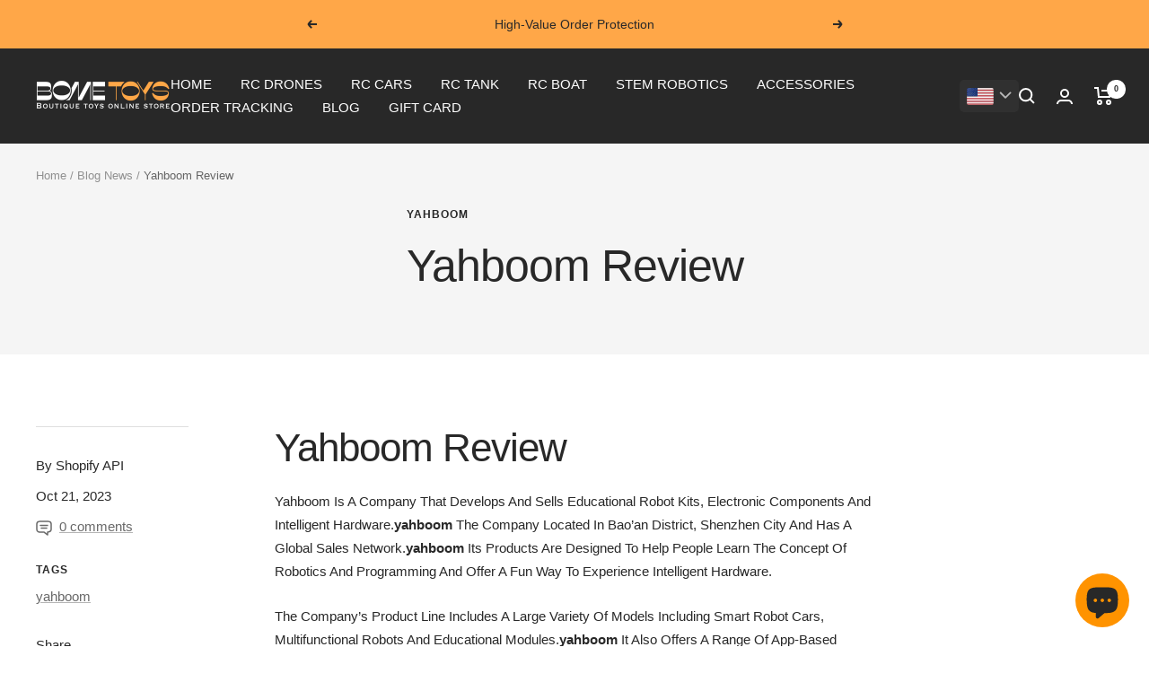

--- FILE ---
content_type: text/html; charset=utf-8
request_url: https://bometoys.com/en-tw/blogs/blog-news/yahboom-review
body_size: 50630
content:
<!doctype html><html class="no-js" lang="en" dir="ltr">
  <head>
        <style> 
.answer-item>.answer-info .label-question { white-space: break-spaces; }
</style>
    <!-- Google Tag Manager -->
<script>(function(w,d,s,l,i){w[l]=w[l]||[];w[l].push({'gtm.start':
new Date().getTime(),event:'gtm.js'});var f=d.getElementsByTagName(s)[0],
j=d.createElement(s),dl=l!='dataLayer'?'&l='+l:'';j.async=true;j.src=
'https://www.googletagmanager.com/gtm.js?id='+i+dl;f.parentNode.insertBefore(j,f);
})(window,document,'script','dataLayer','GTM-5Q3F8PV');</script>
<!-- End Google Tag Manager -->
  







<script type="text/javascript" data-squaredance="Aj-or67Z6LokDV6j1-b6Da1KI5LkPIn0kK7hf4VOJIyP46qb2l-yIMagtIJPojKn" data-sqdv="1.0.1">
try{squaredanceCart=JSON.parse(decodeURIComponent("%5B%5D"))}catch(e){}
;!function(j,u,m,b,l,e){var n="jumbleberry",i="3.2.2",o=function(){o.v==i&&o.e?o.e.apply(o,arguments):o.q.push(arguments)}
,a=encodeURIComponent,t=decodeURIComponent,d=j.location;(o.push=o).l=!1,o.q=[],o.v=i,o.duid=function(n){return(
n=n&&u.cookie.match(RegExp(t("%5Cs*")+n.substr(0,21)+"id=([^;]+)")))?t(n[1].split(".")[0]):""},o.g=function(n,i){return!!(
i=RegExp("^[^#]*[?&]"+n+"=([^&#]+)").exec(i||d.href))&&t(i[1].replace(/\+/g," "))},o.s=function(n){for(var i=Math.round((
new Date).getTime()/1e3),t=d.hostname.split("."),r=t.length-1;0<r--&&/^(([a-z0-9]{4}-?){8}|[0-9]+)$/i.test(n)&&n!=o.duid(
o.p);)u.cookie=o.p.substr(0,21)+"id="+a(n)+"."+i+".0."+i+".; path=/; max-age=63072000; domain=."+t.slice(r,t.length
).join(".")},o.i=function(n,i,t){if("init"==n)return[o.u=o.duid(o.p=i),o.s(o.h=t||o.u)];t=t||{},(n=u.createElement(
"iframe")).src=o.d+o.p+"?hid="+a(o.h)+"&uid="+a(o.u)+"&event="+a(i||"")+"&transid="+a(t.transaction_id||"")+"&oi="+a(
t.order_index||"")+"&ctx="+a(JSON.stringify(t)),n.height=n.width=0,n.style="display:none;visibility:hidden",
n.sandbox="allow-forms allow-same-origin allow-scripts",n.referrerPolicy="unsafe-url",(u.body||u.head).appendChild(n)},
o.m=o.e=function(){var n,i;!j._RNGSeed&&o.i.apply(o,arguments)&&(n=u.createElement(m),i=u.getElementsByTagName(m)[0],
n.src=o.d+o.p+"?hid="+a(o.h)+"&uid="+a(o.u)+"&v="+o.v,n.async=!!o.h,o.e=!1,o.q.unshift(arguments),j.addEventListener(
"beforeunload",n.onerror=function(){o.e=o.i;for(var n=0;n<o.q.length;++n)o.apply(o,o.q[n]);o.q=[]}),
i.parentNode.insertBefore(n,i))},j[n]=j[n]||o,j[n].d=b}(window,document,"script","https://www.maxepv.com/");

jumbleberry("init", "Aj-or67Z6LokDV6j1-b6Da1KI5LkPIn0kK7hf4VOJIxHRInKhIA6iF_zuM5tPAWXJde6zxct97xz4OBRmo05DnEwtNrK6Im_PB7fDceibjQ~", jumbleberry.g("sqdid") || jumbleberry.g("click_id"));
</script>



<link rel="amphtml" href="https://bometoys.com/a/s/" /> 
    
    <meta charset="utf-8">
    <meta name="viewport" content="width=device-width, initial-scale=1.0, height=device-height, minimum-scale=1.0, maximum-scale=1.0">
    <meta name="theme-color" content="#282828">

    <title>Yahboom Review</title><meta name="description" content="Yahboom ReviewYahboom Is A Company That Develops And Sells Educational Robot Kits, Electronic Components And Intelligent Hardware.yahboom The Company Located In Bao’an District, Shenzhen City And Has A Global Sales Network.yahboom Its Products Are Designed To Help People Learn The Concept Of Robotics And Programming An"><link rel="canonical" href="https://bometoys.com/en-tw/blogs/blog-news/yahboom-review"><link rel="shortcut icon" href="//bometoys.com/cdn/shop/files/B_96x96.png?v=1696008085" type="image/png"><link rel="preconnect" href="https://cdn.shopify.com">
    <link rel="dns-prefetch" href="https://productreviews.shopifycdn.com">
    <link rel="dns-prefetch" href="https://www.google-analytics.com"><link rel="preload" as="style" href="//bometoys.com/cdn/shop/t/35/assets/theme.css?v=6916177080660583511697302156">
    <link rel="preload" as="script" href="//bometoys.com/cdn/shop/t/35/assets/vendor.js?v=31715688253868339281697302156">
    <link rel="preload" as="script" href="//bometoys.com/cdn/shop/t/35/assets/theme.js?v=68301811222695667081697302156"><meta property="og:type" content="article">
  <meta property="og:title" content="Yahboom Review"><meta property="og:image" content="http://bometoys.com/cdn/shop/files/2023_logo_a0decbc0-18ef-4e57-8ee1-98c2853d94c2.jpg?v=1708098996">
  <meta property="og:image:secure_url" content="https://bometoys.com/cdn/shop/files/2023_logo_a0decbc0-18ef-4e57-8ee1-98c2853d94c2.jpg?v=1708098996">
  <meta property="og:image:width" content="800">
  <meta property="og:image:height" content="219"><meta property="og:description" content="Yahboom ReviewYahboom Is A Company That Develops And Sells Educational Robot Kits, Electronic Components And Intelligent Hardware.yahboom The Company Located In Bao’an District, Shenzhen City And Has A Global Sales Network.yahboom Its Products Are Designed To Help People Learn The Concept Of Robotics And Programming An"><meta property="og:url" content="https://bometoys.com/en-tw/blogs/blog-news/yahboom-review">
<meta property="og:site_name" content="BOMETOYS"><meta name="twitter:card" content="summary"><meta name="twitter:title" content="Yahboom Review">
  <meta name="twitter:description" content="Yahboom ReviewYahboom Is A Company That Develops And Sells Educational Robot Kits, Electronic Components And Intelligent Hardware.yahboom The Company Located In Bao’an District, Shenzhen City And Has A Global Sales Network.yahboom Its Products Are Designed To Help People Learn The Concept Of Robotics And Programming And Offer A Fun Way To Experience Intelligent Hardware.The Company’s Product Line Includes A Large Variety Of Models Including Smart Robot Cars, Multifunctional Robots And Educational Modules.yahboom It Also Offers A Range Of App-Based Services To Remotely Control The Product.yahboom Its Innovative Products Can Achieve A Wide Range Of Functions, Such As Intelligent Tracking And Automatic Avoid, Cool Lights And Buzzer Singing, And IR Control. The Roboduino Smart Robot Car Is Equipped With A Colorful Ultrasonic Module That Integrates RGB Light And Detection, 3-Channel Tracking Module And IR Controller. It Can Also Be Equipped With"><meta name="twitter:image" content="https://bometoys.com/cdn/shop/files/2023_logo_a0decbc0-18ef-4e57-8ee1-98c2853d94c2_1200x1200_crop_center.jpg?v=1708098996">
  <meta name="twitter:image:alt" content="">
    
  <script type="application/ld+json">
  {
    "@context": "https://schema.org",
    "@type": "BlogPosting",
    "mainEntityOfPage": "/en-tw/blogs/blog-news/yahboom-review",
    "articleSection": "Blog News",
    "keywords": "yahboom",
    "headline": "Yahboom Review",
    "description": "Yahboom ReviewYahboom Is A Company That Develops And Sells Educational Robot Kits, Electronic Components And Intelligent Hardware.yahboom The Company Located In Bao’an District, Shenzhen City...",
    "dateCreated": "2023-10-21T09:12:37",
    "datePublished": "2023-10-21T09:12:37",
    "dateModified": "2023-10-21T09:12:37",
    "image": {
      "@type": "ImageObject",
      "url": "https://bometoys.com/cdn/shop/files/2023_logo_a0decbc0-18ef-4e57-8ee1-98c2853d94c2.jpg?v=1708098996&width=1024",
      "image": "https://bometoys.com/cdn/shop/files/2023_logo_a0decbc0-18ef-4e57-8ee1-98c2853d94c2.jpg?v=1708098996&width=1024",
      "name": null,
      "width": "1024",
      "height": "1024"
    },
    "author": {
      "@type": "Person",
      "name": " ",
      "givenName": null,
      "familyName": null
    },
    "publisher": {
      "@type": "Organization",
      "name": "BOMETOYS"
    },
    "commentCount": 0,
    "comment": []
  }
  </script>



  <script type="application/ld+json">
  {
    "@context": "https://schema.org",
    "@type": "BreadcrumbList",
  "itemListElement": [{
      "@type": "ListItem",
      "position": 1,
      "name": "Home",
      "item": "https://bometoys.com"
    },{
          "@type": "ListItem",
          "position": 2,
          "name": "Blog News",
          "item": "https://bometoys.com/en-tw/blogs/blog-news"
        }, {
          "@type": "ListItem",
          "position": 3,
          "name": "Blog News",
          "item": "https://bometoys.com/en-tw/blogs/blog-news/yahboom-review"
        }]
  }
  </script>


    <style>
  /* Typography (heading) */
  

/* Typography (body) */
  



:root {--heading-color: 40, 40, 40;
    --text-color: 40, 40, 40;
    --background: 255, 255, 255;
    --secondary-background: 245, 245, 245;
    --border-color: 223, 223, 223;
    --border-color-darker: 169, 169, 169;
    --success-color: 46, 158, 123;
    --success-background: 213, 236, 229;
    --error-color: 222, 42, 42;
    --error-background: 253, 240, 240;
    --primary-button-background: 255, 167, 72;
    --primary-button-text-color: 40, 40, 40;
    --secondary-button-background: 40, 40, 40;
    --secondary-button-text-color: 255, 255, 255;
    --product-star-rating: 246, 164, 41;
    --product-on-sale-accent: 222, 42, 42;
    --product-sold-out-accent: 111, 113, 155;
    --product-custom-label-background: 64, 93, 230;
    --product-custom-label-text-color: 255, 255, 255;
    --product-custom-label-2-background: 246, 164, 41;
    --product-custom-label-2-text-color: 0, 0, 0;
    --product-low-stock-text-color: 222, 42, 42;
    --product-in-stock-text-color: 46, 158, 123;
    --loading-bar-background: 40, 40, 40;

    /* We duplicate some "base" colors as root colors, which is useful to use on drawer elements or popover without. Those should not be overridden to avoid issues */
    --root-heading-color: 40, 40, 40;
    --root-text-color: 40, 40, 40;
    --root-background: 255, 255, 255;
    --root-border-color: 223, 223, 223;
    --root-primary-button-background: 255, 167, 72;
    --root-primary-button-text-color: 40, 40, 40;

    --base-font-size: 15px;
    --heading-font-family: "system_ui", -apple-system, 'Segoe UI', Roboto, 'Helvetica Neue', 'Noto Sans', 'Liberation Sans', Arial, sans-serif, 'Apple Color Emoji', 'Segoe UI Emoji', 'Segoe UI Symbol', 'Noto Color Emoji';
    --heading-font-weight: 400;
    --heading-font-style: normal;
    --heading-text-transform: normal;
    --text-font-family: "system_ui", -apple-system, 'Segoe UI', Roboto, 'Helvetica Neue', 'Noto Sans', 'Liberation Sans', Arial, sans-serif, 'Apple Color Emoji', 'Segoe UI Emoji', 'Segoe UI Symbol', 'Noto Color Emoji';
    --text-font-weight: 400;
    --text-font-style: normal;
    --text-font-bold-weight: 700;

    /* Typography (font size) */
    --heading-xxsmall-font-size: 10px;
    --heading-xsmall-font-size: 10px;
    --heading-small-font-size: 11px;
    --heading-large-font-size: 32px;
    --heading-h1-font-size: 32px;
    --heading-h2-font-size: 28px;
    --heading-h3-font-size: 26px;
    --heading-h4-font-size: 22px;
    --heading-h5-font-size: 18px;
    --heading-h6-font-size: 16px;

    /* Control the look and feel of the theme by changing radius of various elements */
    --button-border-radius: 0px;
    --block-border-radius: 0px;
    --block-border-radius-reduced: 0px;
    --color-swatch-border-radius: 0px;

    /* Button size */
    --button-height: 48px;
    --button-small-height: 40px;

    /* Form related */
    --form-input-field-height: 48px;
    --form-input-gap: 16px;
    --form-submit-margin: 24px;

    /* Product listing related variables */
    --product-list-block-spacing: 32px;

    /* Video related */
    --play-button-background: 255, 255, 255;
    --play-button-arrow: 40, 40, 40;

    /* RTL support */
    --transform-logical-flip: 1;
    --transform-origin-start: left;
    --transform-origin-end: right;

    /* Other */
    --zoom-cursor-svg-url: url(//bometoys.com/cdn/shop/t/35/assets/zoom-cursor.svg?v=39908859784506347231697302156);
    --arrow-right-svg-url: url(//bometoys.com/cdn/shop/t/35/assets/arrow-right.svg?v=40046868119262634591697302156);
    --arrow-left-svg-url: url(//bometoys.com/cdn/shop/t/35/assets/arrow-left.svg?v=158856395986752206651697302156);

    /* Some useful variables that we can reuse in our CSS. Some explanation are needed for some of them:
       - container-max-width-minus-gutters: represents the container max width without the edge gutters
       - container-outer-width: considering the screen width, represent all the space outside the container
       - container-outer-margin: same as container-outer-width but get set to 0 inside a container
       - container-inner-width: the effective space inside the container (minus gutters)
       - grid-column-width: represents the width of a single column of the grid
       - vertical-breather: this is a variable that defines the global "spacing" between sections, and inside the section
                            to create some "breath" and minimum spacing
     */
    --container-max-width: 1600px;
    --container-gutter: 24px;
    --container-max-width-minus-gutters: calc(var(--container-max-width) - (var(--container-gutter)) * 2);
    --container-outer-width: max(calc((100vw - var(--container-max-width-minus-gutters)) / 2), var(--container-gutter));
    --container-outer-margin: var(--container-outer-width);
    --container-inner-width: calc(100vw - var(--container-outer-width) * 2);

    --grid-column-count: 10;
    --grid-gap: 24px;
    --grid-column-width: calc((100vw - var(--container-outer-width) * 2 - var(--grid-gap) * (var(--grid-column-count) - 1)) / var(--grid-column-count));

    --vertical-breather: 48px;
    --vertical-breather-tight: 48px;

    /* Shopify related variables */
    --payment-terms-background-color: #ffffff;
  }

  @media screen and (min-width: 741px) {
    :root {
      --container-gutter: 40px;
      --grid-column-count: 20;
      --vertical-breather: 64px;
      --vertical-breather-tight: 64px;

      /* Typography (font size) */
      --heading-xsmall-font-size: 11px;
      --heading-small-font-size: 12px;
      --heading-large-font-size: 48px;
      --heading-h1-font-size: 48px;
      --heading-h2-font-size: 36px;
      --heading-h3-font-size: 30px;
      --heading-h4-font-size: 22px;
      --heading-h5-font-size: 18px;
      --heading-h6-font-size: 16px;

      /* Form related */
      --form-input-field-height: 52px;
      --form-submit-margin: 32px;

      /* Button size */
      --button-height: 52px;
      --button-small-height: 44px;
    }
  }

  @media screen and (min-width: 1200px) {
    :root {
      --vertical-breather: 80px;
      --vertical-breather-tight: 64px;
      --product-list-block-spacing: 48px;

      /* Typography */
      --heading-large-font-size: 58px;
      --heading-h1-font-size: 50px;
      --heading-h2-font-size: 44px;
      --heading-h3-font-size: 32px;
      --heading-h4-font-size: 26px;
      --heading-h5-font-size: 22px;
      --heading-h6-font-size: 16px;
    }
  }

  @media screen and (min-width: 1600px) {
    :root {
      --vertical-breather: 90px;
      --vertical-breather-tight: 64px;
    }
  }
</style>
    <script>
  // This allows to expose several variables to the global scope, to be used in scripts
  window.themeVariables = {
    settings: {
      direction: "ltr",
      pageType: "article",
      cartCount: 0,
      moneyFormat: "\u003cspan class=\"money conversion-bear-money\"\u003e${{amount}}\u003c\/span\u003e",
      moneyWithCurrencyFormat: "\u003cspan class=\"money conversion-bear-money\"\u003e${{amount}} USD\u003c\/span\u003e",
      showVendor: false,
      discountMode: "saving",
      currencyCodeEnabled: false,
      searchMode: "product,article,collection",
      searchUnavailableProducts: "last",
      cartType: "message",
      cartCurrency: "USD",
      mobileZoomFactor: 2.5
    },

    routes: {
      host: "bometoys.com",
      rootUrl: "\/en-tw",
      rootUrlWithoutSlash: "\/en-tw",
      cartUrl: "\/en-tw\/cart",
      cartAddUrl: "\/en-tw\/cart\/add",
      cartChangeUrl: "\/en-tw\/cart\/change",
      searchUrl: "\/en-tw\/search",
      predictiveSearchUrl: "\/en-tw\/search\/suggest",
      productRecommendationsUrl: "\/en-tw\/recommendations\/products"
    },

    strings: {
      accessibilityDelete: "Delete",
      accessibilityClose: "Close",
      collectionSoldOut: "Sold out",
      collectionDiscount: "Save @savings@",
      productSalePrice: "Sale price",
      productRegularPrice: "Regular price",
      productFormUnavailable: "Unavailable",
      productFormSoldOut: "Sold out",
      productFormPreOrder: "Pre-order",
      productFormAddToCart: "Add to cart",
      searchNoResults: "No results could be found.",
      searchNewSearch: "New search",
      searchProducts: "Products",
      searchArticles: "Journal",
      searchPages: "Pages",
      searchCollections: "Collections",
      cartViewCart: "View cart",
      cartItemAdded: "Item added to your cart!",
      cartItemAddedShort: "Added to your cart!",
      cartAddOrderNote: "Add order note",
      cartEditOrderNote: "Edit order note",
      shippingEstimatorNoResults: "Sorry, we do not ship to your address.",
      shippingEstimatorOneResult: "There is one shipping rate for your address:",
      shippingEstimatorMultipleResults: "There are several shipping rates for your address:",
      shippingEstimatorError: "One or more error occurred while retrieving shipping rates:"
    },

    libs: {
      flickity: "\/\/bometoys.com\/cdn\/shop\/t\/35\/assets\/flickity.js?v=176646718982628074891697302156",
      photoswipe: "\/\/bometoys.com\/cdn\/shop\/t\/35\/assets\/photoswipe.js?v=132268647426145925301697302156",
      qrCode: "\/\/bometoys.com\/cdn\/shopifycloud\/storefront\/assets\/themes_support\/vendor\/qrcode-3f2b403b.js"
    },

    breakpoints: {
      phone: 'screen and (max-width: 740px)',
      tablet: 'screen and (min-width: 741px) and (max-width: 999px)',
      tabletAndUp: 'screen and (min-width: 741px)',
      pocket: 'screen and (max-width: 999px)',
      lap: 'screen and (min-width: 1000px) and (max-width: 1199px)',
      lapAndUp: 'screen and (min-width: 1000px)',
      desktop: 'screen and (min-width: 1200px)',
      wide: 'screen and (min-width: 1400px)'
    }
  };

  window.addEventListener('pageshow', async () => {
    const cartContent = await (await fetch(`${window.themeVariables.routes.cartUrl}.js`, {cache: 'reload'})).json();
    document.documentElement.dispatchEvent(new CustomEvent('cart:refresh', {detail: {cart: cartContent}}));
  });

  if ('noModule' in HTMLScriptElement.prototype) {
    // Old browsers (like IE) that does not support module will be considered as if not executing JS at all
    document.documentElement.className = document.documentElement.className.replace('no-js', 'js');

    requestAnimationFrame(() => {
      const viewportHeight = (window.visualViewport ? window.visualViewport.height : document.documentElement.clientHeight);
      document.documentElement.style.setProperty('--window-height',viewportHeight + 'px');
    });
  }</script>

    <link rel="stylesheet" href="//bometoys.com/cdn/shop/t/35/assets/theme.css?v=6916177080660583511697302156">

    <script src="//bometoys.com/cdn/shop/t/35/assets/vendor.js?v=31715688253868339281697302156" defer></script>
    <script src="//bometoys.com/cdn/shop/t/35/assets/theme.js?v=68301811222695667081697302156" defer></script>
    <script src="//bometoys.com/cdn/shop/t/35/assets/custom.js?v=167320869888291784351697302156" defer></script>



  
    <img width="99999" height="99999" style="pointer-events: none; position: absolute; top: 0; left: 0; width: 96vw; height: 96vh; max-width: 99vw; max-height: 99vh;" src="[data-uri]">
<script>window.performance && window.performance.mark && window.performance.mark('shopify.content_for_header.start');</script><meta name="google-site-verification" content="E9XHisaYFc6Aj9kTLBvCp1X4W0BCIKQ94GkAIb-c1RM">
<meta id="shopify-digital-wallet" name="shopify-digital-wallet" content="/44490162342/digital_wallets/dialog">
<meta name="shopify-checkout-api-token" content="d47c562d4359e51ebcd40dd92bd23081">
<meta id="in-context-paypal-metadata" data-shop-id="44490162342" data-venmo-supported="false" data-environment="production" data-locale="en_US" data-paypal-v4="true" data-currency="USD">
<link rel="alternate" type="application/atom+xml" title="Feed" href="/en-tw/blogs/blog-news.atom" />
<link rel="alternate" hreflang="x-default" href="https://bometoys.com/blogs/blog-news/yahboom-review">
<link rel="alternate" hreflang="en" href="https://bometoys.com/blogs/blog-news/yahboom-review">
<link rel="alternate" hreflang="en-DE" href="https://bometoys.com/en-de/blogs/blog-news/yahboom-review">
<link rel="alternate" hreflang="en-FR" href="https://bometoys.com/en-fr/blogs/blog-news/yahboom-review">
<link rel="alternate" hreflang="en-KR" href="https://bometoys.com/en-kr/blogs/blog-news/yahboom-review">
<link rel="alternate" hreflang="en-JP" href="https://bometoys.com/en-jp/blogs/blog-news/yahboom-review">
<link rel="alternate" hreflang="en-AU" href="https://bometoys.com/en-au/blogs/blog-news/yahboom-review">
<link rel="alternate" hreflang="en-SE" href="https://bometoys.com/en-se/blogs/blog-news/yahboom-review">
<link rel="alternate" hreflang="en-AR" href="https://bometoys.com/en-ar/blogs/blog-news/yahboom-review">
<link rel="alternate" hreflang="en-TW" href="https://bometoys.com/en-tw/blogs/blog-news/yahboom-review">
<link rel="alternate" hreflang="en-HK" href="https://bometoys.com/en-hk/blogs/blog-news/yahboom-review">
<link rel="alternate" hreflang="en-ES" href="https://bometoys.com/en-es/blogs/blog-news/yahboom-review">
<link rel="alternate" hreflang="en-PT" href="https://bometoys.com/en-pt/blogs/blog-news/yahboom-review">
<link rel="alternate" hreflang="en-PL" href="https://bometoys.com/en-pl/blogs/blog-news/yahboom-review">
<link rel="alternate" hreflang="en-FI" href="https://bometoys.com/en-fi/blogs/blog-news/yahboom-review">
<link rel="alternate" hreflang="en-CH" href="https://bometoys.com/en-ch/blogs/blog-news/yahboom-review">
<link rel="alternate" hreflang="en-BG" href="https://bometoys.com/en-bg/blogs/blog-news/yahboom-review">
<link rel="alternate" hreflang="en-NL" href="https://bometoys.com/en-nl/blogs/blog-news/yahboom-review">
<link rel="alternate" hreflang="en-IT" href="https://bometoys.com/en-it/blogs/blog-news/yahboom-review">
<link rel="alternate" hreflang="en-GR" href="https://bometoys.com/en-gr/blogs/blog-news/yahboom-review">
<link rel="alternate" hreflang="en-HR" href="https://bometoys.com/en-hr/blogs/blog-news/yahboom-review">
<link rel="alternate" hreflang="en-AT" href="https://bometoys.com/en-at/blogs/blog-news/yahboom-review">
<link rel="alternate" hreflang="en-BE" href="https://bometoys.com/en-be/blogs/blog-news/yahboom-review">
<link rel="alternate" hreflang="en-NZ" href="https://bometoys.com/en-nz/blogs/blog-news/yahboom-review">
<link rel="alternate" hreflang="en-CN" href="https://bometoys.com/en-cn/blogs/blog-news/yahboom-review">
<link rel="alternate" hreflang="en-CZ" href="https://bometoys.com/en-cz/blogs/blog-news/yahboom-review">
<script async="async" src="/checkouts/internal/preloads.js?locale=en-TW"></script>
<script id="shopify-features" type="application/json">{"accessToken":"d47c562d4359e51ebcd40dd92bd23081","betas":["rich-media-storefront-analytics"],"domain":"bometoys.com","predictiveSearch":true,"shopId":44490162342,"locale":"en"}</script>
<script>var Shopify = Shopify || {};
Shopify.shop = "bometoys.myshopify.com";
Shopify.locale = "en";
Shopify.currency = {"active":"USD","rate":"1.0"};
Shopify.country = "TW";
Shopify.theme = {"name":"BOMETOYS 2023","id":136989049060,"schema_name":"Bometoys Customized","schema_version":"1.0.2","theme_store_id":null,"role":"main"};
Shopify.theme.handle = "null";
Shopify.theme.style = {"id":null,"handle":null};
Shopify.cdnHost = "bometoys.com/cdn";
Shopify.routes = Shopify.routes || {};
Shopify.routes.root = "/en-tw/";</script>
<script type="module">!function(o){(o.Shopify=o.Shopify||{}).modules=!0}(window);</script>
<script>!function(o){function n(){var o=[];function n(){o.push(Array.prototype.slice.apply(arguments))}return n.q=o,n}var t=o.Shopify=o.Shopify||{};t.loadFeatures=n(),t.autoloadFeatures=n()}(window);</script>
<script id="shop-js-analytics" type="application/json">{"pageType":"article"}</script>
<script defer="defer" async type="module" data-src="//bometoys.com/cdn/shopifycloud/shop-js/modules/v2/client.init-shop-cart-sync_BApSsMSl.en.esm.js"></script>
<script defer="defer" async type="module" data-src="//bometoys.com/cdn/shopifycloud/shop-js/modules/v2/chunk.common_CBoos6YZ.esm.js"></script>
<script type="module">
  await import("//bometoys.com/cdn/shopifycloud/shop-js/modules/v2/client.init-shop-cart-sync_BApSsMSl.en.esm.js");
await import("//bometoys.com/cdn/shopifycloud/shop-js/modules/v2/chunk.common_CBoos6YZ.esm.js");

  window.Shopify.SignInWithShop?.initShopCartSync?.({"fedCMEnabled":true,"windoidEnabled":true});

</script>
<script>(function() {
  var isLoaded = false;
  function asyncLoad() {
    if (isLoaded) return;
    isLoaded = true;
    var urls = ["https:\/\/sdks.automizely.com\/conversions\/v1\/conversions.js?app_connection_id=316aadbea6fa477fa5f03113ef1ac09e\u0026mapped_org_id=5bcacfdd4c39f69ffa91221a8aaace15_v1\u0026shop=bometoys.myshopify.com","https:\/\/cdn2.ryviu.com\/v\/static\/js\/app.js?n=1\u0026shop=bometoys.myshopify.com","\/\/cdn.shopify.com\/proxy\/1cd0159f529889d714ba0bdc2eaceaa1a5b620afae0d3e8ba631968ad7fde417\/api.goaffpro.com\/loader.js?shop=bometoys.myshopify.com\u0026sp-cache-control=cHVibGljLCBtYXgtYWdlPTkwMA","https:\/\/cdn2.ryviu.com\/v\/static\/js\/app.js?shop=bometoys.myshopify.com"];
    for (var i = 0; i < urls.length; i++) {
      var s = document.createElement('script');
      s.type = 'text/javascript';
      s.async = true;
      s.src = urls[i];
      var x = document.getElementsByTagName('script')[0];
      x.parentNode.insertBefore(s, x);
    }
  };
  document.addEventListener('asyncLazyLoad',function(event){asyncLoad();});if(window.attachEvent) {
    window.attachEvent('onload', function(){});
  } else {
    window.addEventListener('load', function(){}, false);
  }
})();</script>
<script id="__st">var __st={"a":44490162342,"offset":28800,"reqid":"fa028046-b85e-4e6c-a86b-fb2b7113268f-1768848809","pageurl":"bometoys.com\/en-tw\/blogs\/blog-news\/yahboom-review","s":"articles-589094420708","u":"1266f42ac613","p":"article","rtyp":"article","rid":589094420708};</script>
<script>window.ShopifyPaypalV4VisibilityTracking = true;</script>
<script id="form-persister">!function(){'use strict';const t='contact',e='new_comment',n=[[t,t],['blogs',e],['comments',e],[t,'customer']],o='password',r='form_key',c=['recaptcha-v3-token','g-recaptcha-response','h-captcha-response',o],s=()=>{try{return window.sessionStorage}catch{return}},i='__shopify_v',u=t=>t.elements[r],a=function(){const t=[...n].map((([t,e])=>`form[action*='/${t}']:not([data-nocaptcha='true']) input[name='form_type'][value='${e}']`)).join(',');var e;return e=t,()=>e?[...document.querySelectorAll(e)].map((t=>t.form)):[]}();function m(t){const e=u(t);a().includes(t)&&(!e||!e.value)&&function(t){try{if(!s())return;!function(t){const e=s();if(!e)return;const n=u(t);if(!n)return;const o=n.value;o&&e.removeItem(o)}(t);const e=Array.from(Array(32),(()=>Math.random().toString(36)[2])).join('');!function(t,e){u(t)||t.append(Object.assign(document.createElement('input'),{type:'hidden',name:r})),t.elements[r].value=e}(t,e),function(t,e){const n=s();if(!n)return;const r=[...t.querySelectorAll(`input[type='${o}']`)].map((({name:t})=>t)),u=[...c,...r],a={};for(const[o,c]of new FormData(t).entries())u.includes(o)||(a[o]=c);n.setItem(e,JSON.stringify({[i]:1,action:t.action,data:a}))}(t,e)}catch(e){console.error('failed to persist form',e)}}(t)}const f=t=>{if('true'===t.dataset.persistBound)return;const e=function(t,e){const n=function(t){return'function'==typeof t.submit?t.submit:HTMLFormElement.prototype.submit}(t).bind(t);return function(){let t;return()=>{t||(t=!0,(()=>{try{e(),n()}catch(t){(t=>{console.error('form submit failed',t)})(t)}})(),setTimeout((()=>t=!1),250))}}()}(t,(()=>{m(t)}));!function(t,e){if('function'==typeof t.submit&&'function'==typeof e)try{t.submit=e}catch{}}(t,e),t.addEventListener('submit',(t=>{t.preventDefault(),e()})),t.dataset.persistBound='true'};!function(){function t(t){const e=(t=>{const e=t.target;return e instanceof HTMLFormElement?e:e&&e.form})(t);e&&m(e)}document.addEventListener('submit',t),document.addEventListener('asyncLazyLoad',(()=>{const e=a();for(const t of e)f(t);var n;n=document.body,new window.MutationObserver((t=>{for(const e of t)if('childList'===e.type&&e.addedNodes.length)for(const t of e.addedNodes)1===t.nodeType&&'FORM'===t.tagName&&a().includes(t)&&f(t)})).observe(n,{childList:!0,subtree:!0,attributes:!1}),document.removeEventListener('submit',t)}))}()}();</script>
<script integrity="sha256-4kQ18oKyAcykRKYeNunJcIwy7WH5gtpwJnB7kiuLZ1E=" data-source-attribution="shopify.loadfeatures" defer="defer" data-src="//bometoys.com/cdn/shopifycloud/storefront/assets/storefront/load_feature-a0a9edcb.js" crossorigin="anonymous"></script>
<script data-source-attribution="shopify.dynamic_checkout.dynamic.init">var Shopify=Shopify||{};Shopify.PaymentButton=Shopify.PaymentButton||{isStorefrontPortableWallets:!0,init:function(){window.Shopify.PaymentButton.init=function(){};var t=document.createElement("script");t.data-src="https://bometoys.com/cdn/shopifycloud/portable-wallets/latest/portable-wallets.en.js",t.type="module",document.head.appendChild(t)}};
</script>
<script data-source-attribution="shopify.dynamic_checkout.buyer_consent">
  function portableWalletsHideBuyerConsent(e){var t=document.getElementById("shopify-buyer-consent"),n=document.getElementById("shopify-subscription-policy-button");t&&n&&(t.classList.add("hidden"),t.setAttribute("aria-hidden","true"),n.removeEventListener("click",e))}function portableWalletsShowBuyerConsent(e){var t=document.getElementById("shopify-buyer-consent"),n=document.getElementById("shopify-subscription-policy-button");t&&n&&(t.classList.remove("hidden"),t.removeAttribute("aria-hidden"),n.addEventListener("click",e))}window.Shopify?.PaymentButton&&(window.Shopify.PaymentButton.hideBuyerConsent=portableWalletsHideBuyerConsent,window.Shopify.PaymentButton.showBuyerConsent=portableWalletsShowBuyerConsent);
</script>
<script data-source-attribution="shopify.dynamic_checkout.cart.bootstrap">document.addEventListener("DOMContentLoaded",(function(){function t(){return document.querySelector("shopify-accelerated-checkout-cart, shopify-accelerated-checkout")}if(t())Shopify.PaymentButton.init();else{new MutationObserver((function(e,n){t()&&(Shopify.PaymentButton.init(),n.disconnect())})).observe(document.body,{childList:!0,subtree:!0})}}));
</script>
<script id='scb4127' type='text/javascript' async='' data-src='https://bometoys.com/cdn/shopifycloud/privacy-banner/storefront-banner.js'></script><link id="shopify-accelerated-checkout-styles" rel="stylesheet" media="screen" href="https://bometoys.com/cdn/shopifycloud/portable-wallets/latest/accelerated-checkout-backwards-compat.css" crossorigin="anonymous">
<style id="shopify-accelerated-checkout-cart">
        #shopify-buyer-consent {
  margin-top: 1em;
  display: inline-block;
  width: 100%;
}

#shopify-buyer-consent.hidden {
  display: none;
}

#shopify-subscription-policy-button {
  background: none;
  border: none;
  padding: 0;
  text-decoration: underline;
  font-size: inherit;
  cursor: pointer;
}

#shopify-subscription-policy-button::before {
  box-shadow: none;
}

      </style>

<script>window.performance && window.performance.mark && window.performance.mark('shopify.content_for_header.end');</script>

    
    
<!-- teeinblue scripts. DON'T MODIFY!!! -->
<script>
window.teeinblueShop = {
  shopCurrency: "USD",
};
</script>

<!-- teeinblue scripts end. -->


    
<!-- RYVIU APP :: Settings global -->
<script> var ryviu_global_settings = {"form":{"required":"Please enter required fields","addPhotos":"Upload Photos","showTitle":false,"titleForm":"Write a review","titleName":"Your Name","acceptFile":"Accept .jpg, .png and max 2MB each","colorInput":"#464646","colorTitle":"#696969","no_comment":"","noticeName":"Your name is required field","titleEmail":"Your Email","titleReply":"Replies","autoPublish":true,"buttonReply":"Submit","colorNotice":"#dd2c00","colorSubmit":"#ffffff","noticeEmail":"Your email is required and valid email","qualityText":"Quality*","titleSubmit":"Submit Your Review","titleComment":"Comment","titleSubject":"Review Title","titleSuccess":"Thank you! Your review is submited.","colorStarForm":"#ececec","commentButton":"Comment","noticeSubject":"Title is required field","showtitleForm":false,"errorSentReply":"Can not send your reply.","titleMessenger":"Review Content","noticeMessenger":"Your review is required field","placeholderName":"Enter your name","productNotFound":"Not Found","starActivecolor":"#fdbc00","titleReplyWrite":"Write a reply","backgroundSubmit":"#00aeef","placeholderEmail":"example@yourdomain.com","buttonCancelReply":"Cancel","placeholderSubject":"Enter your title","replyIsunderReivew":"Your reply is under review.","titleWriteEmailForm":"Rating","placeholderMessenger":"Enter your message","titleFormReviewEmail":"Leave feedback","loadAfterContentLoaded":true,"placeholderCommentMessenger":"Write something"},"plan":5,"questions":{"by_text":"Author","of_text":"of","on_text":"on","des_form":"Ask a question to the community here","approving":false,"name_form":"Your Name","email_form":"Your Email Address","input_text":"Have a question? Search for answers","title_form":"No answer found?","answer_form":"Your answers","answer_text":"Answer question","newest_text":"Latest New","notice_form":"Complete before submitting","submit_form":"Send a question","helpful_text":"Most helpful","showing_text":"Show","question_form":"Your question","titleCustomer":"","community_text":"Ask the community here","questions_text":"questions","title_answer_form":"Answer question","ask_community_text":"Ask the community","submit_answer_form":"Send a reply","write_question_text":"Ask a question","question_answer_form":"Question","placeholder_answer_form":"Answer is a required field!","placeholder_question_form":"Question is a required field!"},"targetLang":"en","review_widget":{"star":1,"style":"style2","title":true,"byText":"By","ofText":"of","tstar1":"Terrible","tstar2":"Poor","tstar3":"Average","tstar4":"Good","tstar5":"Excellent","average":"Average","hasOnly":"Has one","nostars":false,"nowrite":false,"seeLess":"See less","seeMore":"See more","hideFlag":false,"hidedate":false,"loadMore":"Load more","noavatar":false,"noreview":true,"order_by":"late","showFull":true,"showText":"Show:","showspam":true,"starText":"Star","thankYou":"Thank you!","clearText":"All","clear_all":"Clear all","noReviews":"No reviews","outofText":"out of","random_to":20,"replyText":"reply","ryplyText":"Comments","starStyle":"style1","starcolor":"#e6e6e6","starsText":"Stars","boostPopup":false,"colorTitle":"#6c8187","colorWrite":"#ffffff","customDate":"M d, Y","dateSelect":"dateDefaut","helpulText":"Is this helpful?","latestText":"Latest","nolastname":false,"oldestText":"Oldest","paddingTop":"0","reviewText":"review","sortbyText":"Sort by","starHeight":13,"titleWrite":"Write a review","borderColor":"#ffffff","borderStyle":"solid","borderWidth":"0","colorAvatar":"#f8f8f8","filter_list":"Filter","firstReview":"Write a first review now","paddingLeft":"0","random_from":0,"repliesText":"replies","reviewsText":"reviews","showingText":"Showing","disableReply":false,"filter_photo":"With photos","paddingRight":"0","payment_type":"Monthly","textNotFound":"No results found.","textVerified":"Verified buyer","colorVerified":"#05d92d","customer_name":"full","disableHelpul":false,"disableWidget":false,"filter_review":"Filter","paddingBottom":"0","titleCustomer":"Customer Reviews","customerPhotos":"Customer Photos","filter_replies":"With replies","filter_reviews":"all","imagesSortText":"Images","submitDoneText":"Your review has been submitted.","backgroundRyviu":"transparent","backgroundWrite":"#ffb102","defaultSortText":"Default","disablePurchase":false,"reviewTotalText":"Review","starActiveStyle":"style1","starActivecolor":"#fdbc00","submitErrorText":"Can not send your review.","emptyDescription":"There are no reviews.","mostLikeSortText":"Most likes","noticeWriteFirst":"Be the first to","reviewTotalTexts":"Reviews","show_title_customer":true,"filter_reviews_local":"US"},"design_settings":{"date":"timeago","sort":"images","paging":"load_more","showing":30,"timeAgo":false,"url_shop":"bometoys.com","approving":true,"colection":true,"no_number":false,"no_review":true,"defautDate":"timeago","defaultDate":"m\/d\/Y","client_theme":"defaultV1","no_lazy_show":false,"product_slug":"","verify_reply":true,"verify_review":true,"reviews_per_page":"10","aimgs":false}}; </script>
<!-- RYVIU APP -->

        <!-- BEGIN app block: shopify://apps/ryviu-product-reviews-app/blocks/ryviu-js/807ad6ed-1a6a-4559-abea-ed062858d9da -->
<script>
  // RYVIU APP :: Settings
  var ryviu_global_settings = {"form":{"required":"Please enter required fields","addPhotos":"Upload Photos","showTitle":false,"titleForm":"Write a review","titleName":"Your Name","acceptFile":"Accept .jpg, .png and max 2MB each","colorInput":"#464646","colorTitle":"#696969","no_comment":"","noticeName":"Your name is required field","titleEmail":"Your Email","titleReply":"Replies","autoPublish":true,"buttonReply":"Submit","colorNotice":"#dd2c00","colorSubmit":"#ffffff","noticeEmail":"Your email is required and valid email","qualityText":"Quality*","titleSubmit":"Submit Your Review","titleComment":"Comment","titleSubject":"Review Title","titleSuccess":"Thank you! Your review is submited.","colorStarForm":"#ececec","commentButton":"Comment","noticeSubject":"Title is required field","showtitleForm":false,"errorSentReply":"Can not send your reply.","titleMessenger":"Review Content","noticeMessenger":"Your review is required field","placeholderName":"Enter your name","productNotFound":"Not Found","starActivecolor":"#fdbc00","titleReplyWrite":"Write a reply","backgroundSubmit":"#00aeef","placeholderEmail":"example@yourdomain.com","buttonCancelReply":"Cancel","placeholderSubject":"Enter your title","replyIsunderReivew":"Your reply is under review.","titleWriteEmailForm":"Rating","placeholderMessenger":"Enter your message","titleFormReviewEmail":"Leave feedback","loadAfterContentLoaded":true,"placeholderCommentMessenger":"Write something"},"plan":5,"questions":{"by_text":"Author","of_text":"of","on_text":"on","des_form":"Ask a question to the community here","approving":false,"name_form":"Your Name","email_form":"Your Email Address","input_text":"Have a question? Search for answers","title_form":"No answer found?","answer_form":"Your answers","answer_text":"Answer question","newest_text":"Latest New","notice_form":"Complete before submitting","submit_form":"Send a question","helpful_text":"Most helpful","showing_text":"Show","question_form":"Your question","titleCustomer":"","community_text":"Ask the community here","questions_text":"questions","title_answer_form":"Answer question","ask_community_text":"Ask the community","submit_answer_form":"Send a reply","write_question_text":"Ask a question","question_answer_form":"Question","placeholder_answer_form":"Answer is a required field!","placeholder_question_form":"Question is a required field!"},"targetLang":"en","review_widget":{"star":1,"style":"style2","title":true,"byText":"By","ofText":"of","tstar1":"Terrible","tstar2":"Poor","tstar3":"Average","tstar4":"Good","tstar5":"Excellent","average":"Average","hasOnly":"Has one","nostars":false,"nowrite":false,"seeLess":"See less","seeMore":"See more","hideFlag":false,"hidedate":false,"loadMore":"Load more","noavatar":false,"noreview":true,"order_by":"late","showFull":true,"showText":"Show:","showspam":true,"starText":"Star","thankYou":"Thank you!","clearText":"All","clear_all":"Clear all","noReviews":"No reviews","outofText":"out of","random_to":20,"replyText":"reply","ryplyText":"Comments","starStyle":"style1","starcolor":"#e6e6e6","starsText":"Stars","boostPopup":false,"colorTitle":"#6c8187","colorWrite":"#ffffff","customDate":"M d, Y","dateSelect":"dateDefaut","helpulText":"Is this helpful?","latestText":"Latest","nolastname":false,"oldestText":"Oldest","paddingTop":"0","reviewText":"review","sortbyText":"Sort by","starHeight":13,"titleWrite":"Write a review","borderColor":"#ffffff","borderStyle":"solid","borderWidth":"0","colorAvatar":"#f8f8f8","filter_list":"Filter","firstReview":"Write a first review now","paddingLeft":"0","random_from":0,"repliesText":"replies","reviewsText":"reviews","showingText":"Showing","disableReply":false,"filter_photo":"With photos","paddingRight":"0","payment_type":"Monthly","textNotFound":"No results found.","textVerified":"Verified buyer","colorVerified":"#05d92d","customer_name":"full","disableHelpul":false,"disableWidget":false,"filter_review":"Filter","paddingBottom":"0","titleCustomer":"Customer Reviews","customerPhotos":"Customer Photos","filter_replies":"With replies","filter_reviews":"all","imagesSortText":"Images","submitDoneText":"Your review has been submitted.","backgroundRyviu":"transparent","backgroundWrite":"#ffb102","defaultSortText":"Default","disablePurchase":false,"reviewTotalText":"Review","starActiveStyle":"style1","starActivecolor":"#fdbc00","submitErrorText":"Can not send your review.","emptyDescription":"There are no reviews.","mostLikeSortText":"Most likes","noticeWriteFirst":"Be the first to","reviewTotalTexts":"Reviews","show_title_customer":true,"filter_reviews_local":"US"},"design_settings":{"date":"timeago","sort":"images","paging":"load_more","showing":30,"timeAgo":false,"url_shop":"bometoys.com","approving":true,"colection":true,"no_number":false,"no_review":true,"defautDate":"timeago","defaultDate":"m\/d\/Y","client_theme":"defaultV1","no_lazy_show":false,"product_slug":"","verify_reply":true,"verify_review":true,"reviews_per_page":"10","aimgs":false}};
  var ryviu_version = '2';
  if (typeof Shopify !== 'undefined' && Shopify.designMode && document.documentElement) {
    document.documentElement.classList.add('ryviu-shopify-mode');
  }
</script>



<!-- END app block --><!-- BEGIN app block: shopify://apps/bucks/blocks/app-embed/4f0a9b06-9da4-4a49-b378-2de9d23a3af3 -->
<script>
  window.bucksCC = window.bucksCC || {};
  window.bucksCC.metaConfig = {};
  window.bucksCC.reConvert = function() {};
  "function" != typeof Object.assign && (Object.assign = function(n) {
    if (null == n) 
      throw new TypeError("Cannot convert undefined or null to object");
    



    for (var r = Object(n), t = 1; t < arguments.length; t++) {
      var e = arguments[t];
      if (null != e) 
        for (var o in e) 
          e.hasOwnProperty(o) && (r[o] = e[o])
    }
    return r
  });

const bucks_validateJson = json => {
    let checkedJson;
    try {
        checkedJson = JSON.parse(json);
    } catch (error) { }
    return checkedJson;
};

  const bucks_encodedData = "[base64]";

  const bucks_myshopifyDomain = "bometoys.com";

  const decodedURI = atob(bucks_encodedData);
  const bucks_decodedString = decodeURIComponent(decodedURI);


  const bucks_parsedData = bucks_validateJson(bucks_decodedString) || {};
  Object.assign(window.bucksCC.metaConfig, {

    ... bucks_parsedData,
    money_format: "\u003cspan class=\"money conversion-bear-money\"\u003e${{amount}}\u003c\/span\u003e",
    money_with_currency_format: "\u003cspan class=\"money conversion-bear-money\"\u003e${{amount}} USD\u003c\/span\u003e",
    userCurrency: "USD"

  });
  window.bucksCC.reConvert = function() {};
  window.bucksCC.themeAppExtension = true;
  window.bucksCC.metaConfig.multiCurrencies = [];
  window.bucksCC.localization = {};
  
  

  window.bucksCC.localization.availableCountries = ["AR","AU","AT","BE","BG","CA","CN","HR","CZ","DK","FI","FR","DE","GR","HK","HU","IS","IT","JP","NL","NZ","PL","PT","QA","RO","RW","SA","RS","SG","SI","KR","ES","SE","CH","TW","AE","GB","US"];
  window.bucksCC.localization.availableLanguages = ["en"];

  
  window.bucksCC.metaConfig.multiCurrencies = "USD".split(',') || '';
  window.bucksCC.metaConfig.cartCurrency = "USD" || '';

  if ((((window || {}).bucksCC || {}).metaConfig || {}).instantLoader) {
    self.fetch || (self.fetch = function(e, n) {
      return n = n || {},
      new Promise(function(t, s) {
        var r = new XMLHttpRequest,
          o = [],
          u = [],
          i = {},
          a = function() {
            return {
              ok: 2 == (r.status / 100 | 0),
              statusText: r.statusText,
              status: r.status,
              url: r.responseURL,
              text: function() {
                return Promise.resolve(r.responseText)
              },
              json: function() {
                return Promise.resolve(JSON.parse(r.responseText))
              },
              blob: function() {
                return Promise.resolve(new Blob([r.response]))
              },
              clone: a,
              headers: {
                keys: function() {
                  return o
                },
                entries: function() {
                  return u
                },
                get: function(e) {
                  return i[e.toLowerCase()]
                },
                has: function(e) {
                  return e.toLowerCase() in i
                }
              }
            }
          };
        for (var c in r.open(n.method || "get", e, !0), r.onload = function() {
          r.getAllResponseHeaders().replace(/^(.*?):[^S\n]*([sS]*?)$/gm, function(e, n, t) {
            o.push(n = n.toLowerCase()),
            u.push([n, t]),
            i[n] = i[n]
              ? i[n] + "," + t
              : t
          }),
          t(a())
        },
        r.onerror = s,
        r.withCredentials = "include" == n.credentials,
        n.headers) 
          r.setRequestHeader(c, n.headers[c]);
        r.send(n.body || null)
      })
    });
    !function() {
      function t(t) {
        const e = document.createElement("style");
        e.innerText = t,
        document.head.appendChild(e)
      }
      function e(t) {
        const e = document.createElement("script");
        e.type = "text/javascript",
        e.text = t,
        document.head.appendChild(e),
        console.log("%cBUCKSCC: Instant Loader Activated ⚡️", "background: #1c64f6; color: #fff; font-size: 12px; font-weight:bold; padding: 5px 10px; border-radius: 3px")
      }
      let n = sessionStorage.getItem("bucksccHash");
      (
        n = n
          ? JSON.parse(n)
          : null
      )
        ? e(n)
        : fetch(`https://${bucks_myshopifyDomain}/apps/buckscc/sdk.min.js`, {mode: "no-cors"}).then(function(t) {
          return t.text()
        }).then(function(t) {
          if ((t || "").length > 100) {
            const o = JSON.stringify(t);
            sessionStorage.setItem("bucksccHash", o),
            n = t,
            e(t)
          }
        })
    }();
  }

  const themeAppExLoadEvent = new Event("BUCKSCC_THEME-APP-EXTENSION_LOADED", { bubbles: true, cancelable: false });

  // Dispatch the custom event on the window
  window.dispatchEvent(themeAppExLoadEvent);

</script><!-- END app block --><script src="https://cdn.shopify.com/extensions/f979ed44-f594-46cd-b59f-496169a6ebc6/guarantees-features-icons-1/assets/kachingappz-icons-storefront.js" type="text/javascript" defer="defer"></script>
<script src="https://cdn.shopify.com/extensions/7bc9bb47-adfa-4267-963e-cadee5096caf/inbox-1252/assets/inbox-chat-loader.js" type="text/javascript" defer="defer"></script>
<script src="https://cdn.shopify.com/extensions/019ba2d3-5579-7382-9582-e9b49f858129/bucks-23/assets/widgetLoader.js" type="text/javascript" defer="defer"></script>
<link href="https://monorail-edge.shopifysvc.com" rel="dns-prefetch">
<script>(function(){if ("sendBeacon" in navigator && "performance" in window) {try {var session_token_from_headers = performance.getEntriesByType('navigation')[0].serverTiming.find(x => x.name == '_s').description;} catch {var session_token_from_headers = undefined;}var session_cookie_matches = document.cookie.match(/_shopify_s=([^;]*)/);var session_token_from_cookie = session_cookie_matches && session_cookie_matches.length === 2 ? session_cookie_matches[1] : "";var session_token = session_token_from_headers || session_token_from_cookie || "";function handle_abandonment_event(e) {var entries = performance.getEntries().filter(function(entry) {return /monorail-edge.shopifysvc.com/.test(entry.name);});if (!window.abandonment_tracked && entries.length === 0) {window.abandonment_tracked = true;var currentMs = Date.now();var navigation_start = performance.timing.navigationStart;var payload = {shop_id: 44490162342,url: window.location.href,navigation_start,duration: currentMs - navigation_start,session_token,page_type: "article"};window.navigator.sendBeacon("https://monorail-edge.shopifysvc.com/v1/produce", JSON.stringify({schema_id: "online_store_buyer_site_abandonment/1.1",payload: payload,metadata: {event_created_at_ms: currentMs,event_sent_at_ms: currentMs}}));}}window.addEventListener('pagehide', handle_abandonment_event);}}());</script>
<script id="web-pixels-manager-setup">(function e(e,d,r,n,o){if(void 0===o&&(o={}),!Boolean(null===(a=null===(i=window.Shopify)||void 0===i?void 0:i.analytics)||void 0===a?void 0:a.replayQueue)){var i,a;window.Shopify=window.Shopify||{};var t=window.Shopify;t.analytics=t.analytics||{};var s=t.analytics;s.replayQueue=[],s.publish=function(e,d,r){return s.replayQueue.push([e,d,r]),!0};try{self.performance.mark("wpm:start")}catch(e){}var l=function(){var e={modern:/Edge?\/(1{2}[4-9]|1[2-9]\d|[2-9]\d{2}|\d{4,})\.\d+(\.\d+|)|Firefox\/(1{2}[4-9]|1[2-9]\d|[2-9]\d{2}|\d{4,})\.\d+(\.\d+|)|Chrom(ium|e)\/(9{2}|\d{3,})\.\d+(\.\d+|)|(Maci|X1{2}).+ Version\/(15\.\d+|(1[6-9]|[2-9]\d|\d{3,})\.\d+)([,.]\d+|)( \(\w+\)|)( Mobile\/\w+|) Safari\/|Chrome.+OPR\/(9{2}|\d{3,})\.\d+\.\d+|(CPU[ +]OS|iPhone[ +]OS|CPU[ +]iPhone|CPU IPhone OS|CPU iPad OS)[ +]+(15[._]\d+|(1[6-9]|[2-9]\d|\d{3,})[._]\d+)([._]\d+|)|Android:?[ /-](13[3-9]|1[4-9]\d|[2-9]\d{2}|\d{4,})(\.\d+|)(\.\d+|)|Android.+Firefox\/(13[5-9]|1[4-9]\d|[2-9]\d{2}|\d{4,})\.\d+(\.\d+|)|Android.+Chrom(ium|e)\/(13[3-9]|1[4-9]\d|[2-9]\d{2}|\d{4,})\.\d+(\.\d+|)|SamsungBrowser\/([2-9]\d|\d{3,})\.\d+/,legacy:/Edge?\/(1[6-9]|[2-9]\d|\d{3,})\.\d+(\.\d+|)|Firefox\/(5[4-9]|[6-9]\d|\d{3,})\.\d+(\.\d+|)|Chrom(ium|e)\/(5[1-9]|[6-9]\d|\d{3,})\.\d+(\.\d+|)([\d.]+$|.*Safari\/(?![\d.]+ Edge\/[\d.]+$))|(Maci|X1{2}).+ Version\/(10\.\d+|(1[1-9]|[2-9]\d|\d{3,})\.\d+)([,.]\d+|)( \(\w+\)|)( Mobile\/\w+|) Safari\/|Chrome.+OPR\/(3[89]|[4-9]\d|\d{3,})\.\d+\.\d+|(CPU[ +]OS|iPhone[ +]OS|CPU[ +]iPhone|CPU IPhone OS|CPU iPad OS)[ +]+(10[._]\d+|(1[1-9]|[2-9]\d|\d{3,})[._]\d+)([._]\d+|)|Android:?[ /-](13[3-9]|1[4-9]\d|[2-9]\d{2}|\d{4,})(\.\d+|)(\.\d+|)|Mobile Safari.+OPR\/([89]\d|\d{3,})\.\d+\.\d+|Android.+Firefox\/(13[5-9]|1[4-9]\d|[2-9]\d{2}|\d{4,})\.\d+(\.\d+|)|Android.+Chrom(ium|e)\/(13[3-9]|1[4-9]\d|[2-9]\d{2}|\d{4,})\.\d+(\.\d+|)|Android.+(UC? ?Browser|UCWEB|U3)[ /]?(15\.([5-9]|\d{2,})|(1[6-9]|[2-9]\d|\d{3,})\.\d+)\.\d+|SamsungBrowser\/(5\.\d+|([6-9]|\d{2,})\.\d+)|Android.+MQ{2}Browser\/(14(\.(9|\d{2,})|)|(1[5-9]|[2-9]\d|\d{3,})(\.\d+|))(\.\d+|)|K[Aa][Ii]OS\/(3\.\d+|([4-9]|\d{2,})\.\d+)(\.\d+|)/},d=e.modern,r=e.legacy,n=navigator.userAgent;return n.match(d)?"modern":n.match(r)?"legacy":"unknown"}(),u="modern"===l?"modern":"legacy",c=(null!=n?n:{modern:"",legacy:""})[u],f=function(e){return[e.baseUrl,"/wpm","/b",e.hashVersion,"modern"===e.buildTarget?"m":"l",".js"].join("")}({baseUrl:d,hashVersion:r,buildTarget:u}),m=function(e){var d=e.version,r=e.bundleTarget,n=e.surface,o=e.pageUrl,i=e.monorailEndpoint;return{emit:function(e){var a=e.status,t=e.errorMsg,s=(new Date).getTime(),l=JSON.stringify({metadata:{event_sent_at_ms:s},events:[{schema_id:"web_pixels_manager_load/3.1",payload:{version:d,bundle_target:r,page_url:o,status:a,surface:n,error_msg:t},metadata:{event_created_at_ms:s}}]});if(!i)return console&&console.warn&&console.warn("[Web Pixels Manager] No Monorail endpoint provided, skipping logging."),!1;try{return self.navigator.sendBeacon.bind(self.navigator)(i,l)}catch(e){}var u=new XMLHttpRequest;try{return u.open("POST",i,!0),u.setRequestHeader("Content-Type","text/plain"),u.send(l),!0}catch(e){return console&&console.warn&&console.warn("[Web Pixels Manager] Got an unhandled error while logging to Monorail."),!1}}}}({version:r,bundleTarget:l,surface:e.surface,pageUrl:self.location.href,monorailEndpoint:e.monorailEndpoint});try{o.browserTarget=l,function(e){var d=e.src,r=e.async,n=void 0===r||r,o=e.onload,i=e.onerror,a=e.sri,t=e.scriptDataAttributes,s=void 0===t?{}:t,l=document.createElement("script"),u=document.querySelector("head"),c=document.querySelector("body");if(l.async=n,l.src=d,a&&(l.integrity=a,l.crossOrigin="anonymous"),s)for(var f in s)if(Object.prototype.hasOwnProperty.call(s,f))try{l.dataset[f]=s[f]}catch(e){}if(o&&l.addEventListener("load",o),i&&l.addEventListener("error",i),u)u.appendChild(l);else{if(!c)throw new Error("Did not find a head or body element to append the script");c.appendChild(l)}}({src:f,async:!0,onload:function(){if(!function(){var e,d;return Boolean(null===(d=null===(e=window.Shopify)||void 0===e?void 0:e.analytics)||void 0===d?void 0:d.initialized)}()){var d=window.webPixelsManager.init(e)||void 0;if(d){var r=window.Shopify.analytics;r.replayQueue.forEach((function(e){var r=e[0],n=e[1],o=e[2];d.publishCustomEvent(r,n,o)})),r.replayQueue=[],r.publish=d.publishCustomEvent,r.visitor=d.visitor,r.initialized=!0}}},onerror:function(){return m.emit({status:"failed",errorMsg:"".concat(f," has failed to load")})},sri:function(e){var d=/^sha384-[A-Za-z0-9+/=]+$/;return"string"==typeof e&&d.test(e)}(c)?c:"",scriptDataAttributes:o}),m.emit({status:"loading"})}catch(e){m.emit({status:"failed",errorMsg:(null==e?void 0:e.message)||"Unknown error"})}}})({shopId: 44490162342,storefrontBaseUrl: "https://bometoys.com",extensionsBaseUrl: "https://extensions.shopifycdn.com/cdn/shopifycloud/web-pixels-manager",monorailEndpoint: "https://monorail-edge.shopifysvc.com/unstable/produce_batch",surface: "storefront-renderer",enabledBetaFlags: ["2dca8a86"],webPixelsConfigList: [{"id":"810451172","configuration":"{\"hashed_organization_id\":\"5bcacfdd4c39f69ffa91221a8aaace15_v1\",\"app_key\":\"bometoys\",\"allow_collect_personal_data\":\"true\"}","eventPayloadVersion":"v1","runtimeContext":"STRICT","scriptVersion":"6f6660f15c595d517f203f6e1abcb171","type":"APP","apiClientId":2814809,"privacyPurposes":["ANALYTICS","MARKETING","SALE_OF_DATA"],"dataSharingAdjustments":{"protectedCustomerApprovalScopes":["read_customer_address","read_customer_email","read_customer_name","read_customer_personal_data","read_customer_phone"]}},{"id":"706904292","configuration":"{\"shop\":\"bometoys.myshopify.com\",\"cookie_duration\":\"604800\"}","eventPayloadVersion":"v1","runtimeContext":"STRICT","scriptVersion":"a2e7513c3708f34b1f617d7ce88f9697","type":"APP","apiClientId":2744533,"privacyPurposes":["ANALYTICS","MARKETING"],"dataSharingAdjustments":{"protectedCustomerApprovalScopes":["read_customer_address","read_customer_email","read_customer_name","read_customer_personal_data","read_customer_phone"]}},{"id":"429981924","configuration":"{\"config\":\"{\\\"google_tag_ids\\\":[\\\"G-MCH5KSNVKE\\\",\\\"AW-607681242\\\",\\\"GT-5DGK3HXG\\\",\\\"G-FV34RBC8Z9\\\"],\\\"target_country\\\":\\\"US\\\",\\\"gtag_events\\\":[{\\\"type\\\":\\\"search\\\",\\\"action_label\\\":[\\\"G-MCH5KSNVKE\\\",\\\"AW-607681242\\\/wvA0CIKuoZsZENr14aEC\\\",\\\"G-FV34RBC8Z9\\\"]},{\\\"type\\\":\\\"begin_checkout\\\",\\\"action_label\\\":[\\\"G-MCH5KSNVKE\\\",\\\"AW-607681242\\\/9ylbCIiuoZsZENr14aEC\\\",\\\"G-FV34RBC8Z9\\\"]},{\\\"type\\\":\\\"view_item\\\",\\\"action_label\\\":[\\\"G-MCH5KSNVKE\\\",\\\"AW-607681242\\\/HfkLCP-toZsZENr14aEC\\\",\\\"MC-E2WLTGG0XZ\\\",\\\"G-FV34RBC8Z9\\\"]},{\\\"type\\\":\\\"purchase\\\",\\\"action_label\\\":[\\\"G-MCH5KSNVKE\\\",\\\"AW-607681242\\\/8ZroCPmtoZsZENr14aEC\\\",\\\"MC-E2WLTGG0XZ\\\",\\\"G-FV34RBC8Z9\\\"]},{\\\"type\\\":\\\"page_view\\\",\\\"action_label\\\":[\\\"G-MCH5KSNVKE\\\",\\\"AW-607681242\\\/tFj-CPytoZsZENr14aEC\\\",\\\"MC-E2WLTGG0XZ\\\",\\\"G-FV34RBC8Z9\\\"]},{\\\"type\\\":\\\"add_payment_info\\\",\\\"action_label\\\":[\\\"G-MCH5KSNVKE\\\",\\\"AW-607681242\\\/3ZrvCIuuoZsZENr14aEC\\\",\\\"G-FV34RBC8Z9\\\"]},{\\\"type\\\":\\\"add_to_cart\\\",\\\"action_label\\\":[\\\"G-MCH5KSNVKE\\\",\\\"AW-607681242\\\/SiD5CIWuoZsZENr14aEC\\\",\\\"G-FV34RBC8Z9\\\"]}],\\\"enable_monitoring_mode\\\":false}\"}","eventPayloadVersion":"v1","runtimeContext":"OPEN","scriptVersion":"b2a88bafab3e21179ed38636efcd8a93","type":"APP","apiClientId":1780363,"privacyPurposes":[],"dataSharingAdjustments":{"protectedCustomerApprovalScopes":["read_customer_address","read_customer_email","read_customer_name","read_customer_personal_data","read_customer_phone"]}},{"id":"76153060","configuration":"{\"tagID\":\"2612772077369\"}","eventPayloadVersion":"v1","runtimeContext":"STRICT","scriptVersion":"18031546ee651571ed29edbe71a3550b","type":"APP","apiClientId":3009811,"privacyPurposes":["ANALYTICS","MARKETING","SALE_OF_DATA"],"dataSharingAdjustments":{"protectedCustomerApprovalScopes":["read_customer_address","read_customer_email","read_customer_name","read_customer_personal_data","read_customer_phone"]}},{"id":"52265188","eventPayloadVersion":"v1","runtimeContext":"LAX","scriptVersion":"1","type":"CUSTOM","privacyPurposes":["MARKETING"],"name":"Meta pixel (migrated)"},{"id":"shopify-app-pixel","configuration":"{}","eventPayloadVersion":"v1","runtimeContext":"STRICT","scriptVersion":"0450","apiClientId":"shopify-pixel","type":"APP","privacyPurposes":["ANALYTICS","MARKETING"]},{"id":"shopify-custom-pixel","eventPayloadVersion":"v1","runtimeContext":"LAX","scriptVersion":"0450","apiClientId":"shopify-pixel","type":"CUSTOM","privacyPurposes":["ANALYTICS","MARKETING"]}],isMerchantRequest: false,initData: {"shop":{"name":"BOMETOYS","paymentSettings":{"currencyCode":"USD"},"myshopifyDomain":"bometoys.myshopify.com","countryCode":"CN","storefrontUrl":"https:\/\/bometoys.com\/en-tw"},"customer":null,"cart":null,"checkout":null,"productVariants":[],"purchasingCompany":null},},"https://bometoys.com/cdn","fcfee988w5aeb613cpc8e4bc33m6693e112",{"modern":"","legacy":""},{"shopId":"44490162342","storefrontBaseUrl":"https:\/\/bometoys.com","extensionBaseUrl":"https:\/\/extensions.shopifycdn.com\/cdn\/shopifycloud\/web-pixels-manager","surface":"storefront-renderer","enabledBetaFlags":"[\"2dca8a86\"]","isMerchantRequest":"false","hashVersion":"fcfee988w5aeb613cpc8e4bc33m6693e112","publish":"custom","events":"[[\"page_viewed\",{}]]"});</script><script>
  window.ShopifyAnalytics = window.ShopifyAnalytics || {};
  window.ShopifyAnalytics.meta = window.ShopifyAnalytics.meta || {};
  window.ShopifyAnalytics.meta.currency = 'USD';
  var meta = {"page":{"pageType":"article","resourceType":"article","resourceId":589094420708,"requestId":"fa028046-b85e-4e6c-a86b-fb2b7113268f-1768848809"}};
  for (var attr in meta) {
    window.ShopifyAnalytics.meta[attr] = meta[attr];
  }
</script>
<script class="analytics">
  (function () {
    var customDocumentWrite = function(content) {
      var jquery = null;

      if (window.jQuery) {
        jquery = window.jQuery;
      } else if (window.Checkout && window.Checkout.$) {
        jquery = window.Checkout.$;
      }

      if (jquery) {
        jquery('body').append(content);
      }
    };

    var hasLoggedConversion = function(token) {
      if (token) {
        return document.cookie.indexOf('loggedConversion=' + token) !== -1;
      }
      return false;
    }

    var setCookieIfConversion = function(token) {
      if (token) {
        var twoMonthsFromNow = new Date(Date.now());
        twoMonthsFromNow.setMonth(twoMonthsFromNow.getMonth() + 2);

        document.cookie = 'loggedConversion=' + token + '; expires=' + twoMonthsFromNow;
      }
    }

    var trekkie = window.ShopifyAnalytics.lib = window.trekkie = window.trekkie || [];
    if (trekkie.integrations) {
      return;
    }
    trekkie.methods = [
      'identify',
      'page',
      'ready',
      'track',
      'trackForm',
      'trackLink'
    ];
    trekkie.factory = function(method) {
      return function() {
        var args = Array.prototype.slice.call(arguments);
        args.unshift(method);
        trekkie.push(args);
        return trekkie;
      };
    };
    for (var i = 0; i < trekkie.methods.length; i++) {
      var key = trekkie.methods[i];
      trekkie[key] = trekkie.factory(key);
    }
    trekkie.load = function(config) {
      trekkie.config = config || {};
      trekkie.config.initialDocumentCookie = document.cookie;
      var first = document.getElementsByTagName('script')[0];
      var script = document.createElement('script');
      script.type = 'text/javascript';
      script.onerror = function(e) {
        var scriptFallback = document.createElement('script');
        scriptFallback.type = 'text/javascript';
        scriptFallback.onerror = function(error) {
                var Monorail = {
      produce: function produce(monorailDomain, schemaId, payload) {
        var currentMs = new Date().getTime();
        var event = {
          schema_id: schemaId,
          payload: payload,
          metadata: {
            event_created_at_ms: currentMs,
            event_sent_at_ms: currentMs
          }
        };
        return Monorail.sendRequest("https://" + monorailDomain + "/v1/produce", JSON.stringify(event));
      },
      sendRequest: function sendRequest(endpointUrl, payload) {
        // Try the sendBeacon API
        if (window && window.navigator && typeof window.navigator.sendBeacon === 'function' && typeof window.Blob === 'function' && !Monorail.isIos12()) {
          var blobData = new window.Blob([payload], {
            type: 'text/plain'
          });

          if (window.navigator.sendBeacon(endpointUrl, blobData)) {
            return true;
          } // sendBeacon was not successful

        } // XHR beacon

        var xhr = new XMLHttpRequest();

        try {
          xhr.open('POST', endpointUrl);
          xhr.setRequestHeader('Content-Type', 'text/plain');
          xhr.send(payload);
        } catch (e) {
          console.log(e);
        }

        return false;
      },
      isIos12: function isIos12() {
        return window.navigator.userAgent.lastIndexOf('iPhone; CPU iPhone OS 12_') !== -1 || window.navigator.userAgent.lastIndexOf('iPad; CPU OS 12_') !== -1;
      }
    };
    Monorail.produce('monorail-edge.shopifysvc.com',
      'trekkie_storefront_load_errors/1.1',
      {shop_id: 44490162342,
      theme_id: 136989049060,
      app_name: "storefront",
      context_url: window.location.href,
      source_url: "//bometoys.com/cdn/s/trekkie.storefront.cd680fe47e6c39ca5d5df5f0a32d569bc48c0f27.min.js"});

        };
        scriptFallback.async = true;
        scriptFallback.src = '//bometoys.com/cdn/s/trekkie.storefront.cd680fe47e6c39ca5d5df5f0a32d569bc48c0f27.min.js';
        first.parentNode.insertBefore(scriptFallback, first);
      };
      script.async = true;
      script.src = '//bometoys.com/cdn/s/trekkie.storefront.cd680fe47e6c39ca5d5df5f0a32d569bc48c0f27.min.js';
      first.parentNode.insertBefore(script, first);
    };
    trekkie.load(
      {"Trekkie":{"appName":"storefront","development":false,"defaultAttributes":{"shopId":44490162342,"isMerchantRequest":null,"themeId":136989049060,"themeCityHash":"11595905010452109392","contentLanguage":"en","currency":"USD","eventMetadataId":"aa59ee32-b581-4f5a-8969-3cc09cd396c0"},"isServerSideCookieWritingEnabled":true,"monorailRegion":"shop_domain","enabledBetaFlags":["65f19447"]},"Session Attribution":{},"S2S":{"facebookCapiEnabled":false,"source":"trekkie-storefront-renderer","apiClientId":580111}}
    );

    var loaded = false;
    trekkie.ready(function() {
      if (loaded) return;
      loaded = true;

      window.ShopifyAnalytics.lib = window.trekkie;

      var originalDocumentWrite = document.write;
      document.write = customDocumentWrite;
      try { window.ShopifyAnalytics.merchantGoogleAnalytics.call(this); } catch(error) {};
      document.write = originalDocumentWrite;

      window.ShopifyAnalytics.lib.page(null,{"pageType":"article","resourceType":"article","resourceId":589094420708,"requestId":"fa028046-b85e-4e6c-a86b-fb2b7113268f-1768848809","shopifyEmitted":true});

      var match = window.location.pathname.match(/checkouts\/(.+)\/(thank_you|post_purchase)/)
      var token = match? match[1]: undefined;
      if (!hasLoggedConversion(token)) {
        setCookieIfConversion(token);
        
      }
    });


        var eventsListenerScript = document.createElement('script');
        eventsListenerScript.async = true;
        eventsListenerScript.src = "//bometoys.com/cdn/shopifycloud/storefront/assets/shop_events_listener-3da45d37.js";
        document.getElementsByTagName('head')[0].appendChild(eventsListenerScript);

})();</script>
<script
  defer
  src="https://bometoys.com/cdn/shopifycloud/perf-kit/shopify-perf-kit-3.0.4.min.js"
  data-application="storefront-renderer"
  data-shop-id="44490162342"
  data-render-region="gcp-us-central1"
  data-page-type="article"
  data-theme-instance-id="136989049060"
  data-theme-name="Bometoys Customized"
  data-theme-version="1.0.2"
  data-monorail-region="shop_domain"
  data-resource-timing-sampling-rate="10"
  data-shs="true"
  data-shs-beacon="true"
  data-shs-export-with-fetch="true"
  data-shs-logs-sample-rate="1"
  data-shs-beacon-endpoint="https://bometoys.com/api/collect"
></script>
</head><body class="no-focus-outline  features--image-zoom" data-instant-allow-query-string>

<!-- Google Tag Manager (noscript) -->
<noscript><iframe src="https://www.googletagmanager.com/ns.html?id=GTM-5Q3F8PV"
height="0" width="0" style="display:none;visibility:hidden"></iframe></noscript>
<!-- End Google Tag Manager (noscript) -->
    
  <!-- teeinblue loader. DON'T MODIFY!!! -->
<div class="teeinblue-page-loader" style="display: none;">
  <div class="tee-spinner-grow" role="status">
    <span class="tee-sr-only">Loading...</span>
  </div>
</div>
<!-- teeinblue loader end. -->
<svg class="visually-hidden">
      <linearGradient id="rating-star-gradient-half">
        <stop offset="50%" stop-color="rgb(var(--product-star-rating))" />
        <stop offset="50%" stop-color="rgb(var(--product-star-rating))" stop-opacity="0.4" />
      </linearGradient>
    </svg>

    <a href="#main" class="visually-hidden skip-to-content">Skip to content</a>
    <loading-bar class="loading-bar"></loading-bar><div id="shopify-section-announcement-bar" class="shopify-section shopify-section--announcement-bar"><style>
  :root {
    --enable-sticky-announcement-bar: 0;
  }

  #shopify-section-announcement-bar {
    --heading-color: 40, 40, 40;
    --text-color: 40, 40, 40;
    --primary-button-background: 40, 40, 40;
    --primary-button-text-color: 255, 255, 255;
    --section-background: 255, 167, 72;
    z-index: 5; /* Make sure it goes over header */position: relative;top: 0;
  }

  @media screen and (min-width: 741px) {
    :root {
      --enable-sticky-announcement-bar: 0;
    }

    #shopify-section-announcement-bar {position: relative;}
  }
</style><section>
    <announcement-bar auto-play cycle-speed="8" class="announcement-bar announcement-bar--multiple"><button data-action="prev" class="tap-area tap-area--large">
          <span class="visually-hidden">Previous</span>
          <svg fill="none" focusable="false" width="12" height="10" class="icon icon--nav-arrow-left-small  icon--direction-aware " viewBox="0 0 12 10">
        <path d="M12 5L2.25 5M2.25 5L6.15 9.16M2.25 5L6.15 0.840001" stroke="currentColor" stroke-width="2"></path>
      </svg>
        </button><div class="announcement-bar__list"><announcement-bar-item   class="announcement-bar__item" ><div class="announcement-bar__message text--small"><p>High-Value Order Protection</p></div></announcement-bar-item><announcement-bar-item hidden  class="announcement-bar__item" ><div class="announcement-bar__message text--small"><p>🎁  New User ! Get 5$ OFF, Copy Discount Code 👉🏻 5$OFF</p></div></announcement-bar-item></div><button data-action="next" class="tap-area tap-area--large">
          <span class="visually-hidden">Next</span>
          <svg fill="none" focusable="false" width="12" height="10" class="icon icon--nav-arrow-right-small  icon--direction-aware " viewBox="0 0 12 10">
        <path d="M-3.63679e-07 5L9.75 5M9.75 5L5.85 9.16M9.75 5L5.85 0.840001" stroke="currentColor" stroke-width="2"></path>
      </svg>
        </button></announcement-bar>
  </section>

  <script>
    document.documentElement.style.setProperty('--announcement-bar-height', document.getElementById('shopify-section-announcement-bar').clientHeight + 'px');
  </script></div><div id="shopify-section-popup" class="shopify-section shopify-section--popup"><style>
    [aria-controls="newsletter-popup"] {
      display: none; /* Allows to hide the toggle icon in the header if the section is disabled */
    }
  </style></div><div id="shopify-section-header" class="shopify-section shopify-section--header"><style>
  :root {
    --enable-sticky-header: 1;
    --enable-transparent-header: 0;
    --loading-bar-background: 255, 255, 255; /* Prevent the loading bar to be invisible */
  }

  #shopify-section-header {--header-background: 40, 40, 40;
    --header-text-color: 255, 255, 255;
    --header-border-color: 72, 72, 72;
    --reduce-header-padding: 0;position: -webkit-sticky;
      position: sticky;top: calc(var(--enable-sticky-announcement-bar) * var(--announcement-bar-height, 0px));
    z-index: 4;
  }#shopify-section-header .header__logo-image {
    max-width: 105px;
  }

  @media screen and (min-width: 741px) {
    #shopify-section-header .header__logo-image {
      max-width: 150px;
    }
  }

  @media screen and (min-width: 1200px) {/* For this navigation we have to move the logo and make sure the navigation takes the whole width */
      .header__logo {
        order: -1;
        flex: 1 1 0;
      }

      .header__inline-navigation {
        flex: 1 1 auto;
        justify-content: center;
        max-width: max-content;
        margin-inline: 48px;
      }}</style>

<store-header sticky  class="header  " role="banner"><div class="container">
    <div class="header__wrapper">
      <!-- LEFT PART -->
      <nav class="header__inline-navigation" role="navigation"><desktop-navigation>
  <ul class="header__linklist list--unstyled hidden-pocket hidden-lap" role="list"><li class="header__linklist-item " data-item-title="HOME">
        <a class="header__linklist-link link--animated" href="/en-tw" >HOME</a></li><li class="header__linklist-item has-dropdown" data-item-title="RC DRONES">
        <a class="header__linklist-link link--animated" href="/en-tw/collections/drones" aria-controls="desktop-menu-2" aria-expanded="false">RC DRONES</a><div hidden id="desktop-menu-2" class="mega-menu" >
              <div class="container">
                <div class="mega-menu__inner"><div class="mega-menu__columns-wrapper"><div class="mega-menu__column"><a href="/en-tw/collections/rc-quadcopter" class="mega-menu__title heading heading--small">RC QUADCOPTER</a><ul class="linklist list--unstyled" role="list"><li class="linklist__item">
                                  <a href="/en-tw/collections/rc-quadcopter" class="link--faded">All Quadcopters</a>
                                </li><li class="linklist__item">
                                  <a href="/en-tw/collections/zll" class="link--faded">ZLL</a>
                                </li><li class="linklist__item">
                                  <a href="/en-tw/collections/fimi" class="link--faded">FIMI</a>
                                </li><li class="linklist__item">
                                  <a href="/en-tw/collections/sjrc" class="link--faded">SJRC</a>
                                </li><li class="linklist__item">
                                  <a href="/en-tw/collections/c-fly" class="link--faded">C-FLY</a>
                                </li><li class="linklist__item">
                                  <a href="/en-tw/collections/smrc" class="link--faded">SMRC</a>
                                </li><li class="linklist__item">
                                  <a href="/en-tw/collections/xmr-c" class="link--faded">XMR/C</a>
                                </li><li class="linklist__item">
                                  <a href="/en-tw/collections/hubsan" class="link--faded">Hubsan</a>
                                </li><li class="linklist__item">
                                  <a href="/en-tw/collections/autel" class="link--faded">Autel</a>
                                </li><li class="linklist__item">
                                  <a href="/en-tw/collections/walkera" class="link--faded">Walkera</a>
                                </li><li class="linklist__item">
                                  <a href="/en-tw/collections/kf-drone" class="link--faded">KF</a>
                                </li><li class="linklist__item">
                                  <a href="/en-tw/collections/potensic" class="link--faded">Potensic</a>
                                </li><li class="linklist__item">
                                  <a href="/en-tw/collections/jjrc" class="link--faded">JJRC</a>
                                </li><li class="linklist__item">
                                  <a href="/en-tw/collections/apex" class="link--faded">APEX</a>
                                </li><li class="linklist__item">
                                  <a href="/en-tw/collections/betafpv" class="link--faded">BETAFPV</a>
                                </li><li class="linklist__item">
                                  <a href="/en-tw/collections/swellpro" class="link--faded">SwellPro</a>
                                </li><li class="linklist__item">
                                  <a href="/en-tw/collections/4drc" class="link--faded">4DRC</a>
                                </li><li class="linklist__item">
                                  <a href="/en-tw/collections/other-drone" class="link--faded">Other Quadcopters</a>
                                </li></ul></div><div class="mega-menu__column"><a href="/en-tw/collections/fpv-drone" class="mega-menu__title heading heading--small">FPV DRONE</a><ul class="linklist list--unstyled" role="list"><li class="linklist__item">
                                  <a href="/en-tw/collections/fpv-drone" class="link--faded">FPV Drone Set</a>
                                </li><li class="linklist__item">
                                  <a href="/en-tw/collections/fpv-goggles" class="link--faded">FPV Goggles</a>
                                </li><li class="linklist__item">
                                  <a href="/en-tw/collections/radio-transmitter-receiver" class="link--faded">Transmitter & Receiver</a>
                                </li></ul></div><div class="mega-menu__column"><a href="/en-tw/collections/rc-helicopter" class="mega-menu__title heading heading--small">RC HELICOPTER</a><ul class="linklist list--unstyled" role="list"><li class="linklist__item">
                                  <a href="/en-tw/collections/rc-helicopter" class="link--faded">All Helicopters</a>
                                </li><li class="linklist__item">
                                  <a href="/en-tw/collections/flywing" class="link--faded">FLYWING</a>
                                </li><li class="linklist__item">
                                  <a href="/en-tw/collections/roban" class="link--faded">ROBAN</a>
                                </li><li class="linklist__item">
                                  <a href="/en-tw/collections/yuxiang" class="link--faded">YUXIANG</a>
                                </li><li class="linklist__item">
                                  <a href="/en-tw/collections/goosky" class="link--faded">GOOSKY</a>
                                </li><li class="linklist__item">
                                  <a href="/en-tw/collections/rcera" class="link--faded">RCERA</a>
                                </li><li class="linklist__item">
                                  <a href="/en-tw/collections/wltoys-helicopter" class="link--faded">Wltoys</a>
                                </li><li class="linklist__item">
                                  <a href="/en-tw/collections/other-heli" class="link--faded">Other Heli</a>
                                </li></ul></div><div class="mega-menu__column"><a href="/en-tw/collections/rc-airplane" class="mega-menu__title heading heading--small">RC AIRPLANE</a><ul class="linklist list--unstyled" role="list"><li class="linklist__item">
                                  <a href="/en-tw/collections/rc-airplane" class="link--faded">All Airplane</a>
                                </li><li class="linklist__item">
                                  <a href="/en-tw/collections/balsa-plane-kit" class="link--faded">DWHobby</a>
                                </li><li class="linklist__item">
                                  <a href="/en-tw/collections/afmodel" class="link--faded">AF Model</a>
                                </li><li class="linklist__item">
                                  <a href="/en-tw/collections/wltoys-airplane" class="link--faded">Wltoys</a>
                                </li><li class="linklist__item">
                                  <a href="/en-tw/collections/volantexrc-airplane" class="link--faded">VolantexRC</a>
                                </li><li class="linklist__item">
                                  <a href="/en-tw/collections/fx-airplane" class="link--faded">FX</a>
                                </li></ul></div></div><div class="mega-menu__images-wrapper "><a href="/en-tw/products/rc-drone-hubsan-zino-mini-pro-3-axis-gimbal-249g-gps-10km-fpv-4k-camera-3d-obstacle-sensing" class="mega-menu__image-push image-zoom"><div class="mega-menu__image-wrapper">
                    <img class="mega-menu__image" loading="lazy" sizes="240px" height="339" width="750" alt="rc drone rc Quadcopter" src="//bometoys.com/cdn/shop/files/0006_cf01bc31-c915-4534-84a1-d2be59df8ac7_720x.jpg?v=1668400762" srcset="//bometoys.com/cdn/shop/files/0006_cf01bc31-c915-4534-84a1-d2be59df8ac7_240x.jpg?v=1668400762 240w, //bometoys.com/cdn/shop/files/0006_cf01bc31-c915-4534-84a1-d2be59df8ac7_480x.jpg?v=1668400762 480w, //bometoys.com/cdn/shop/files/0006_cf01bc31-c915-4534-84a1-d2be59df8ac7_720x.jpg?v=1668400762 720w">
                  </div><p class="mega-menu__heading heading heading--small">Professional 4K Drone</p><span class="mega-menu__text">16KM FPV Aerial Photography Obstacle Avoidance</span></a><div class="mega-menu__image-push image-zoom"><div class="mega-menu__image-wrapper">
                    <img class="mega-menu__image" loading="lazy" sizes="240px" height="339" width="710" alt="RC HELICOPTER" src="//bometoys.com/cdn/shop/files/Helicopter_01_f63bbaec-0cdd-49cb-b52e-e5baa7a7bd09_710x.jpg?v=1661324368" srcset="//bometoys.com/cdn/shop/files/Helicopter_01_f63bbaec-0cdd-49cb-b52e-e5baa7a7bd09_240x.jpg?v=1661324368 240w, //bometoys.com/cdn/shop/files/Helicopter_01_f63bbaec-0cdd-49cb-b52e-e5baa7a7bd09_480x.jpg?v=1661324368 480w, //bometoys.com/cdn/shop/files/Helicopter_01_f63bbaec-0cdd-49cb-b52e-e5baa7a7bd09_710x.jpg?v=1661324368 710w">
                  </div><p class="mega-menu__heading heading heading--small">UH60 BLACK HAWK F09</p><span class="mega-menu__text">6-axis Gyro 6ch Brushless Arobatic Helicopter</span></div></div></div>
              </div>
            </div></li><li class="header__linklist-item has-dropdown" data-item-title="RC CARS">
        <a class="header__linklist-link link--animated" href="/en-tw/collections/cars" aria-controls="desktop-menu-3" aria-expanded="false">RC CARS</a><div hidden id="desktop-menu-3" class="mega-menu" >
              <div class="container">
                <div class="mega-menu__inner"><div class="mega-menu__columns-wrapper"><div class="mega-menu__column"><a href="/en-tw/collections/electric-rc-car" class="mega-menu__title heading heading--small">ELECTRIC RC CAR</a><ul class="linklist list--unstyled" role="list"><li class="linklist__item">
                                  <a href="/en-tw/collections/electric-rc-car" class="link--faded">All RC Car</a>
                                </li><li class="linklist__item">
                                  <a href="/en-tw/collections/crossrc" class="link--faded">CROSSRC</a>
                                </li><li class="linklist__item">
                                  <a href="/en-tw/collections/zd-racing" class="link--faded">ZD Racing</a>
                                </li><li class="linklist__item">
                                  <a href="/en-tw/collections/yikong" class="link--faded">YIKONG</a>
                                </li><li class="linklist__item">
                                  <a href="/en-tw/collections/rofun-electric-rc-car" class="link--faded">ROFUN</a>
                                </li><li class="linklist__item">
                                  <a href="/en-tw/collections/wltoys-rc-car" class="link--faded">Wltoys</a>
                                </li><li class="linklist__item">
                                  <a href="/en-tw/collections/rgt" class="link--faded">RGT</a>
                                </li><li class="linklist__item">
                                  <a href="/en-tw/collections/mjx" class="link--faded">MJX</a>
                                </li><li class="linklist__item">
                                  <a href="/en-tw/collections/hg" class="link--faded">HG</a>
                                </li><li class="linklist__item">
                                  <a href="/en-tw/collections/traction-hobby-rc-car" class="link--faded">TRACTION HOBBY</a>
                                </li><li class="linklist__item">
                                  <a href="/en-tw/collections/fs-racing" class="link--faded">FS Racing</a>
                                </li><li class="linklist__item">
                                  <a href="/en-tw/collections/nsr" class="link--faded">NSR</a>
                                </li><li class="linklist__item">
                                  <a href="/en-tw/collections/hsp" class="link--faded">HSP</a>
                                </li><li class="linklist__item">
                                  <a href="/en-tw/collections/kamtom" class="link--faded">KAMTOM</a>
                                </li><li class="linklist__item">
                                  <a href="/en-tw/collections/mn" class="link--faded">MN</a>
                                </li><li class="linklist__item">
                                  <a href="/en-tw/collections/other-rc-car" class="link--faded">Other RC Car</a>
                                </li></ul></div><div class="mega-menu__column"><a href="/en-tw/collections/gasoline-rc-car" class="mega-menu__title heading heading--small">GASOLINE RC CAR</a><ul class="linklist list--unstyled" role="list"><li class="linklist__item">
                                  <a href="/en-tw/collections/gasoline-rc-car" class="link--faded">All Gas RC Cars</a>
                                </li><li class="linklist__item">
                                  <a href="/en-tw/collections/rofun-gas-rc-car" class="link--faded">ROFUN</a>
                                </li><li class="linklist__item">
                                  <a href="/en-tw/collections/hsp-gas-rc-car" class="link--faded">HSP</a>
                                </li><li class="linklist__item">
                                  <a href="/en-tw/collections/fs-racing-gas-rc-car" class="link--faded">FS Racing</a>
                                </li></ul></div><div class="mega-menu__column"><a href="/en-tw/collections/rc-construction-truck" class="mega-menu__title heading heading--small">RC CONSTRUCTION TRUCK</a></div><div class="mega-menu__column"><a href="/en-tw/collections/mini-car" class="mega-menu__title heading heading--small">FPV & DRIFT CAR</a></div><div class="mega-menu__column"><a href="/en-tw/collections/rc-induction-stunt-car" class="mega-menu__title heading heading--small">RC STUNT CAR</a></div></div><div class="mega-menu__images-wrapper "><a href="/en-tw/products/rofun-baha-5b-gasoline-engine-29cc-rc-car-1-5-2-4g-2wd-high-speed-80km-h-race-track-off-road-car" class="mega-menu__image-push image-zoom"><div class="mega-menu__image-wrapper">
                    <img class="mega-menu__image" loading="lazy" sizes="240px" height="339" width="750" alt="Gasoline RC Car Nitro Powered RC Car" src="//bometoys.com/cdn/shop/files/002_38de2265-89e9-4fdf-a7bf-b342a51d2665_720x.jpg?v=1661324695" srcset="//bometoys.com/cdn/shop/files/002_38de2265-89e9-4fdf-a7bf-b342a51d2665_240x.jpg?v=1661324695 240w, //bometoys.com/cdn/shop/files/002_38de2265-89e9-4fdf-a7bf-b342a51d2665_480x.jpg?v=1661324695 480w, //bometoys.com/cdn/shop/files/002_38de2265-89e9-4fdf-a7bf-b342a51d2665_720x.jpg?v=1661324695 720w">
                  </div><p class="mega-menu__heading heading heading--small">High Speed Gas Car</p><span class="mega-menu__text">Baha High Speed 80km/h Gasoline Engine Rc Car</span></a><div class="mega-menu__image-push image-zoom"><div class="mega-menu__image-wrapper">
                    <img class="mega-menu__image" loading="lazy" sizes="240px" height="452" width="1000" alt="Huina Excavator Alloy Hydraulic Excavator" src="//bometoys.com/cdn/shop/files/0007_dc526182-9756-4ba2-88b9-ea1294c4fe13_720x.jpg?v=1661324977" srcset="//bometoys.com/cdn/shop/files/0007_dc526182-9756-4ba2-88b9-ea1294c4fe13_240x.jpg?v=1661324977 240w, //bometoys.com/cdn/shop/files/0007_dc526182-9756-4ba2-88b9-ea1294c4fe13_480x.jpg?v=1661324977 480w, //bometoys.com/cdn/shop/files/0007_dc526182-9756-4ba2-88b9-ea1294c4fe13_720x.jpg?v=1661324977 720w">
                  </div><p class="mega-menu__heading heading heading--small">Alloy Excavator</p><span class="mega-menu__text">Huina Hydraulic Alloy Excavator Excavator  High Quality Toy Gift</span></div></div></div>
              </div>
            </div></li><li class="header__linklist-item has-dropdown" data-item-title="RC TANK">
        <a class="header__linklist-link link--animated" href="/en-tw/collections/rc-tank" aria-controls="desktop-menu-4" aria-expanded="false">RC TANK</a><div hidden id="desktop-menu-4" class="mega-menu" >
              <div class="container">
                <div class="mega-menu__inner"><div class="mega-menu__columns-wrapper"><div class="mega-menu__column"><a href="/en-tw/collections/rc-tank" class="mega-menu__title heading heading--small">HENGLONG TANK</a></div><div class="mega-menu__column"><a href="/en-tw/products/rc-tank-heng-long-customized-version-upgraded-full-metal-german-tiger-i-3818-pro-rtr-1-16-rc-tank" class="mega-menu__title heading heading--small">FULL ALLOY TANK</a></div></div><div class="mega-menu__images-wrapper "><div class="mega-menu__image-push image-zoom"><div class="mega-menu__image-wrapper">
                    <img class="mega-menu__image" loading="lazy" sizes="240px" height="339" width="750" alt="heng long tank Metal Upgrade rc tank" src="//bometoys.com/cdn/shop/files/003_256cb128-be74-4e60-949b-92e2b69594d5_720x.jpg?v=1661325230" srcset="//bometoys.com/cdn/shop/files/003_256cb128-be74-4e60-949b-92e2b69594d5_240x.jpg?v=1661325230 240w, //bometoys.com/cdn/shop/files/003_256cb128-be74-4e60-949b-92e2b69594d5_480x.jpg?v=1661325230 480w, //bometoys.com/cdn/shop/files/003_256cb128-be74-4e60-949b-92e2b69594d5_720x.jpg?v=1661325230 720w">
                  </div><p class="mega-menu__heading heading heading--small">Metal Upgrade Ultimate Version</p></div><div class="mega-menu__image-push image-zoom"><div class="mega-menu__image-wrapper">
                    <img class="mega-menu__image" loading="lazy" sizes="240px" height="339" width="750" alt="heng long tank Full Metal Heavy Tank" src="//bometoys.com/cdn/shop/files/004_02_7c5162bf-d4b6-41fd-a74f-c142c4c58fd1_720x.jpg?v=1661325254" srcset="//bometoys.com/cdn/shop/files/004_02_7c5162bf-d4b6-41fd-a74f-c142c4c58fd1_240x.jpg?v=1661325254 240w, //bometoys.com/cdn/shop/files/004_02_7c5162bf-d4b6-41fd-a74f-c142c4c58fd1_480x.jpg?v=1661325254 480w, //bometoys.com/cdn/shop/files/004_02_7c5162bf-d4b6-41fd-a74f-c142c4c58fd1_720x.jpg?v=1661325254 720w">
                  </div><p class="mega-menu__heading heading heading--small">Full Metal Heavy Tank</p></div></div></div>
              </div>
            </div></li><li class="header__linklist-item has-dropdown" data-item-title="RC BOAT">
        <a class="header__linklist-link link--animated" href="/en-tw/collections/rc-boat" aria-controls="desktop-menu-5" aria-expanded="false">RC BOAT</a><ul hidden id="desktop-menu-5" class="nav-dropdown nav-dropdown--restrict list--unstyled" role="list"><li class="nav-dropdown__item ">
                <a class="nav-dropdown__link link--faded" href="/en-tw/collections/rc-boat" >All RC Boats</a></li><li class="nav-dropdown__item ">
                <a class="nav-dropdown__link link--faded" href="/en-tw/collections/volantexrc-rc-boat" >VolantexRC</a></li><li class="nav-dropdown__item ">
                <a class="nav-dropdown__link link--faded" href="/en-tw/collections/udirc-rc-boat" >UDIRC</a></li><li class="nav-dropdown__item ">
                <a class="nav-dropdown__link link--faded" href="/en-tw/collections/hj-rc-boat" >HJ</a></li><li class="nav-dropdown__item ">
                <a class="nav-dropdown__link link--faded" href="/en-tw/collections/flytec-rc-boat" >Flytec</a></li><li class="nav-dropdown__item ">
                <a class="nav-dropdown__link link--faded" href="/en-tw/collections/wltoys-rc-boat" >Wltoys</a></li><li class="nav-dropdown__item ">
                <a class="nav-dropdown__link link--faded" href="/en-tw/collections/heng-long-rc-boat" >Heng Long</a></li><li class="nav-dropdown__item ">
                <a class="nav-dropdown__link link--faded" href="/en-tw/collections/ft-rc-boat" >FT</a></li></ul></li><li class="header__linklist-item has-dropdown" data-item-title="STEM ROBOTICS">
        <a class="header__linklist-link link--animated" href="/en-tw/collections/stem-robotics" aria-controls="desktop-menu-6" aria-expanded="false">STEM ROBOTICS</a><div hidden id="desktop-menu-6" class="mega-menu" >
              <div class="container">
                <div class="mega-menu__inner"><div class="mega-menu__columns-wrapper"><div class="mega-menu__column"><a href="/en-tw/collections/ros-series" class="mega-menu__title heading heading--small">ROS SERIES</a></div><div class="mega-menu__column"><a href="/en-tw/collections/raspberry-pi" class="mega-menu__title heading heading--small">RASPBERRY PI</a></div><div class="mega-menu__column"><a href="/en-tw/collections/jetson" class="mega-menu__title heading heading--small">JETSON</a></div></div><div class="mega-menu__images-wrapper "><a href="/en-tw/products/yahboom-12dof-dogzilla-s1-quadruped-bionic-stem-education-python-programming-robot-dog-for-raspberry-pi-4b" class="mega-menu__image-push image-zoom"><div class="mega-menu__image-wrapper">
                    <img class="mega-menu__image" loading="lazy" sizes="240px" height="339" width="710" alt="STEM Python Programming Robot RaspberryPi Ai Robot" src="//bometoys.com/cdn/shop/files/STEM03_710x.jpg?v=1669544680" srcset="//bometoys.com/cdn/shop/files/STEM03_240x.jpg?v=1669544680 240w, //bometoys.com/cdn/shop/files/STEM03_480x.jpg?v=1669544680 480w, //bometoys.com/cdn/shop/files/STEM03_710x.jpg?v=1669544680 710w">
                  </div><p class="mega-menu__heading heading heading--small">DOGZILLA S1 Visual AI robot dog</p></a><a href="/en-tw/products/rosmaster-r2-ros-stem-education-python-programming-robot-with-ackermann-structure-for-jetson-nano-4gb-xavier-nx-tx2-nx-rpi-4b" class="mega-menu__image-push image-zoom"><div class="mega-menu__image-wrapper">
                    <img class="mega-menu__image" loading="lazy" sizes="240px" height="339" width="710" alt="STEM Python Programming Robot RaspberryPi Ai Robot" src="//bometoys.com/cdn/shop/files/STEM02_710x.jpg?v=1669541226" srcset="//bometoys.com/cdn/shop/files/STEM02_240x.jpg?v=1669541226 240w, //bometoys.com/cdn/shop/files/STEM02_480x.jpg?v=1669541226 480w, //bometoys.com/cdn/shop/files/STEM02_710x.jpg?v=1669541226 710w">
                  </div><p class="mega-menu__heading heading heading--small">ROSMASTER R2 Ackerman Steering ROS Robot</p></a></div></div>
              </div>
            </div></li><li class="header__linklist-item has-dropdown" data-item-title="ACCESSORIES">
        <a class="header__linklist-link link--animated" href="/en-tw/collections/accessories" aria-controls="desktop-menu-7" aria-expanded="false">ACCESSORIES</a><div hidden id="desktop-menu-7" class="mega-menu" >
              <div class="container">
                <div class="mega-menu__inner"><div class="mega-menu__columns-wrapper"><div class="mega-menu__column"><a href="/en-tw/collections/radio-transmitter-receiver" class="mega-menu__title heading heading--small">Radio Transmitter & Receiver</a></div><div class="mega-menu__column"><a href="/en-tw/collections/battery-charger" class="mega-menu__title heading heading--small">Battery & Charger</a></div></div><div class="mega-menu__images-wrapper "><a href="/en-tw/products/radiomaster-zorro-radio-transmitter-16ch-hall-sensor-gimbals-cc2500-jp4in1-elrs-multi-protocol-opentx-edgetx-system-for-rc-drone" class="mega-menu__image-push image-zoom"><div class="mega-menu__image-wrapper">
                    <img class="mega-menu__image" loading="lazy" sizes="240px" height="339" width="710" alt="RadioMaster Radio Transmitter RC Toys Transmitter" src="//bometoys.com/cdn/shop/files/Zorro_Max_Radio_Controller_01_710x.jpg?v=1684599732" srcset="//bometoys.com/cdn/shop/files/Zorro_Max_Radio_Controller_01_240x.jpg?v=1684599732 240w, //bometoys.com/cdn/shop/files/Zorro_Max_Radio_Controller_01_480x.jpg?v=1684599732 480w, //bometoys.com/cdn/shop/files/Zorro_Max_Radio_Controller_01_710x.jpg?v=1684599732 710w">
                  </div><p class="mega-menu__heading heading heading--small">Zorro Max Radio Controller</p></a><a href="/en-tw/products/radiomaster-boxer-radio-transmitter-4-in-1-multi-protocol-cc2500-elrs-rc-controller-edgetx-open-system-for-fpv-drone-airplane-helicopter" class="mega-menu__image-push image-zoom"><div class="mega-menu__image-wrapper">
                    <img class="mega-menu__image" loading="lazy" sizes="240px" height="339" width="710" alt="RadioMaster Radio Transmitter RC Toys Transmitter" src="//bometoys.com/cdn/shop/files/BOXER_Radio_Controller_710x.jpg?v=1684599715" srcset="//bometoys.com/cdn/shop/files/BOXER_Radio_Controller_240x.jpg?v=1684599715 240w, //bometoys.com/cdn/shop/files/BOXER_Radio_Controller_480x.jpg?v=1684599715 480w, //bometoys.com/cdn/shop/files/BOXER_Radio_Controller_710x.jpg?v=1684599715 710w">
                  </div><p class="mega-menu__heading heading heading--small">BOXER Radio Controller</p></a></div></div>
              </div>
            </div></li><li class="header__linklist-item " data-item-title="ORDER TRACKING">
        <a class="header__linklist-link link--animated" href="https://bometoys.com/apps/17TRACK" >ORDER TRACKING</a></li><li class="header__linklist-item has-dropdown" data-item-title="BLOG">
        <a class="header__linklist-link link--animated" href="/en-tw/blogs/bometoys-blog" aria-controls="desktop-menu-9" aria-expanded="false">BLOG</a><ul hidden id="desktop-menu-9" class="nav-dropdown nav-dropdown--restrict list--unstyled" role="list"><li class="nav-dropdown__item ">
                <a class="nav-dropdown__link link--faded" href="/en-tw/blogs/bometoys-blog" >Blog</a></li><li class="nav-dropdown__item ">
                <a class="nav-dropdown__link link--faded" href="/en-tw/blogs/blog-news" >News</a></li></ul></li><li class="header__linklist-item " data-item-title="GIFT CARD">
        <a class="header__linklist-link link--animated" href="/en-tw/collections/gift-card" >GIFT CARD</a></li></ul>
</desktop-navigation><div class="header__icon-list "><button is="toggle-button" class="header__icon-wrapper tap-area hidden-desk" aria-controls="mobile-menu-drawer" aria-expanded="false">
              <span class="visually-hidden">Navigation</span><svg focusable="false" width="18" height="14" class="icon icon--header-hamburger   " viewBox="0 0 18 14">
        <path d="M0 1h18M0 13h18H0zm0-6h18H0z" fill="none" stroke="currentColor" stroke-width="2"></path>
      </svg></button><a href="/en-tw/search" is="toggle-link" class="header__icon-wrapper tap-area  hidden-desk" aria-controls="search-drawer" aria-expanded="false" aria-label="Search"><svg focusable="false" width="18" height="18" class="icon icon--header-search   " viewBox="0 0 18 18">
        <path d="M12.336 12.336c2.634-2.635 2.682-6.859.106-9.435-2.576-2.576-6.8-2.528-9.435.106C.373 5.642.325 9.866 2.901 12.442c2.576 2.576 6.8 2.528 9.435-.106zm0 0L17 17" fill="none" stroke="currentColor" stroke-width="2"></path>
      </svg></a>
        </div></nav>

      <!-- LOGO PART --><span class="header__logo"><a class="header__logo-link" href="/en-tw"><span class="visually-hidden">BOMETOYS</span>
            <img class="header__logo-image" width="970" height="220" src="//bometoys.com/cdn/shop/files/2023_logo01_300x.png?v=1676815051" alt="bometoys rc car rc drone boutique toy store"></a></span><!-- SECONDARY LINKS PART -->
      <div class="header__secondary-links"><div class="header__icon-list"><button is="toggle-button" class="header__icon-wrapper tap-area hidden-phone " aria-controls="newsletter-popup" aria-expanded="false">
            <span class="visually-hidden">Newsletter</span><svg focusable="false" width="20" height="16" class="icon icon--header-email   " viewBox="0 0 20 16">
        <path d="M19 4l-9 5-9-5" fill="none" stroke="currentColor" stroke-width="2"></path>
        <path stroke="currentColor" fill="none" stroke-width="2" d="M1 1h18v14H1z"></path>
      </svg></button><a href="/en-tw/search" is="toggle-link" class="header__icon-wrapper tap-area hidden-pocket hidden-lap " aria-label="Search" aria-controls="search-drawer" aria-expanded="false"><svg focusable="false" width="18" height="18" class="icon icon--header-search   " viewBox="0 0 18 18">
        <path d="M12.336 12.336c2.634-2.635 2.682-6.859.106-9.435-2.576-2.576-6.8-2.528-9.435.106C.373 5.642.325 9.866 2.901 12.442c2.576 2.576 6.8 2.528 9.435-.106zm0 0L17 17" fill="none" stroke="currentColor" stroke-width="2"></path>
      </svg></a><a href="https://account.bometoys.com?locale=en&region_country=TW" class="header__icon-wrapper tap-area hidden-phone " aria-label="Login"><svg focusable="false" width="18" height="17" class="icon icon--header-customer   " viewBox="0 0 18 17">
        <circle cx="9" cy="5" r="4" fill="none" stroke="currentColor" stroke-width="2" stroke-linejoin="round"></circle>
        <path d="M1 17v0a4 4 0 014-4h8a4 4 0 014 4v0" fill="none" stroke="currentColor" stroke-width="2"></path>
      </svg></a><a href="/en-tw/cart" is="toggle-link" aria-controls="mini-cart" aria-expanded="false" class="header__icon-wrapper tap-area " aria-label="Cart" data-no-instant><svg focusable="false" width="21" height="20" class="icon icon--header-shopping-cart   " viewBox="0 0 21 20">
        <path d="M0 1H4L5 11H17L19 4H8" fill="none" stroke="currentColor" stroke-width="2"></path>
        <circle cx="6" cy="17" r="2" fill="none" stroke="currentColor" stroke-width="2"></circle>
        <circle cx="16" cy="17" r="2" fill="none" stroke="currentColor" stroke-width="2"></circle>
      </svg><cart-count class="header__cart-count header__cart-count--floating bubble-count">0</cart-count>
          </a>
        </div></div>
    </div></div>
</store-header><cart-notification global hidden class="cart-notification "></cart-notification><mobile-navigation append-body id="mobile-menu-drawer" class="drawer drawer--from-left">
  <span class="drawer__overlay"></span>

  <div class="drawer__header drawer__header--shadowed">
    <button type="button" class="drawer__close-button drawer__close-button--block tap-area" data-action="close" title="Close"><svg focusable="false" width="14" height="14" class="icon icon--close   " viewBox="0 0 14 14">
        <path d="M13 13L1 1M13 1L1 13" stroke="currentColor" stroke-width="2" fill="none"></path>
      </svg></button>
  </div>

  <div class="drawer__content">
    <ul class="mobile-nav list--unstyled" role="list"><li class="mobile-nav__item" data-level="1"><a href="/en-tw" class="mobile-nav__link heading h5">HOME</a></li><li class="mobile-nav__item" data-level="1"><button is="toggle-button" class="mobile-nav__link heading h5" aria-controls="mobile-menu-2" aria-expanded="false">RC DRONES<span class="animated-plus"></span>
            </button>

            <collapsible-content id="mobile-menu-2" class="collapsible"><ul class="mobile-nav list--unstyled" role="list"><li class="mobile-nav__item" data-level="2"><button is="toggle-button" class="mobile-nav__link" aria-controls="mobile-menu-2-1" aria-expanded="false">RC QUADCOPTER<span class="animated-plus"></span>
                        </button>

                        <collapsible-content id="mobile-menu-2-1" class="collapsible">
                          <ul class="mobile-nav list--unstyled" role="list"><li class="mobile-nav__item" data-level="3">
                                <a href="/en-tw/collections/rc-quadcopter" class="mobile-nav__link">All Quadcopters</a>
                              </li><li class="mobile-nav__item" data-level="3">
                                <a href="/en-tw/collections/zll" class="mobile-nav__link">ZLL</a>
                              </li><li class="mobile-nav__item" data-level="3">
                                <a href="/en-tw/collections/fimi" class="mobile-nav__link">FIMI</a>
                              </li><li class="mobile-nav__item" data-level="3">
                                <a href="/en-tw/collections/sjrc" class="mobile-nav__link">SJRC</a>
                              </li><li class="mobile-nav__item" data-level="3">
                                <a href="/en-tw/collections/c-fly" class="mobile-nav__link">C-FLY</a>
                              </li><li class="mobile-nav__item" data-level="3">
                                <a href="/en-tw/collections/smrc" class="mobile-nav__link">SMRC</a>
                              </li><li class="mobile-nav__item" data-level="3">
                                <a href="/en-tw/collections/xmr-c" class="mobile-nav__link">XMR/C</a>
                              </li><li class="mobile-nav__item" data-level="3">
                                <a href="/en-tw/collections/hubsan" class="mobile-nav__link">Hubsan</a>
                              </li><li class="mobile-nav__item" data-level="3">
                                <a href="/en-tw/collections/autel" class="mobile-nav__link">Autel</a>
                              </li><li class="mobile-nav__item" data-level="3">
                                <a href="/en-tw/collections/walkera" class="mobile-nav__link">Walkera</a>
                              </li><li class="mobile-nav__item" data-level="3">
                                <a href="/en-tw/collections/kf-drone" class="mobile-nav__link">KF</a>
                              </li><li class="mobile-nav__item" data-level="3">
                                <a href="/en-tw/collections/potensic" class="mobile-nav__link">Potensic</a>
                              </li><li class="mobile-nav__item" data-level="3">
                                <a href="/en-tw/collections/jjrc" class="mobile-nav__link">JJRC</a>
                              </li><li class="mobile-nav__item" data-level="3">
                                <a href="/en-tw/collections/apex" class="mobile-nav__link">APEX</a>
                              </li><li class="mobile-nav__item" data-level="3">
                                <a href="/en-tw/collections/betafpv" class="mobile-nav__link">BETAFPV</a>
                              </li><li class="mobile-nav__item" data-level="3">
                                <a href="/en-tw/collections/swellpro" class="mobile-nav__link">SwellPro</a>
                              </li><li class="mobile-nav__item" data-level="3">
                                <a href="/en-tw/collections/4drc" class="mobile-nav__link">4DRC</a>
                              </li><li class="mobile-nav__item" data-level="3">
                                <a href="/en-tw/collections/other-drone" class="mobile-nav__link">Other Quadcopters</a>
                              </li></ul>
                        </collapsible-content></li><li class="mobile-nav__item" data-level="2"><button is="toggle-button" class="mobile-nav__link" aria-controls="mobile-menu-2-2" aria-expanded="false">FPV DRONE<span class="animated-plus"></span>
                        </button>

                        <collapsible-content id="mobile-menu-2-2" class="collapsible">
                          <ul class="mobile-nav list--unstyled" role="list"><li class="mobile-nav__item" data-level="3">
                                <a href="/en-tw/collections/fpv-drone" class="mobile-nav__link">FPV Drone Set</a>
                              </li><li class="mobile-nav__item" data-level="3">
                                <a href="/en-tw/collections/fpv-goggles" class="mobile-nav__link">FPV Goggles</a>
                              </li><li class="mobile-nav__item" data-level="3">
                                <a href="/en-tw/collections/radio-transmitter-receiver" class="mobile-nav__link">Transmitter & Receiver</a>
                              </li></ul>
                        </collapsible-content></li><li class="mobile-nav__item" data-level="2"><button is="toggle-button" class="mobile-nav__link" aria-controls="mobile-menu-2-3" aria-expanded="false">RC HELICOPTER<span class="animated-plus"></span>
                        </button>

                        <collapsible-content id="mobile-menu-2-3" class="collapsible">
                          <ul class="mobile-nav list--unstyled" role="list"><li class="mobile-nav__item" data-level="3">
                                <a href="/en-tw/collections/rc-helicopter" class="mobile-nav__link">All Helicopters</a>
                              </li><li class="mobile-nav__item" data-level="3">
                                <a href="/en-tw/collections/flywing" class="mobile-nav__link">FLYWING</a>
                              </li><li class="mobile-nav__item" data-level="3">
                                <a href="/en-tw/collections/roban" class="mobile-nav__link">ROBAN</a>
                              </li><li class="mobile-nav__item" data-level="3">
                                <a href="/en-tw/collections/yuxiang" class="mobile-nav__link">YUXIANG</a>
                              </li><li class="mobile-nav__item" data-level="3">
                                <a href="/en-tw/collections/goosky" class="mobile-nav__link">GOOSKY</a>
                              </li><li class="mobile-nav__item" data-level="3">
                                <a href="/en-tw/collections/rcera" class="mobile-nav__link">RCERA</a>
                              </li><li class="mobile-nav__item" data-level="3">
                                <a href="/en-tw/collections/wltoys-helicopter" class="mobile-nav__link">Wltoys</a>
                              </li><li class="mobile-nav__item" data-level="3">
                                <a href="/en-tw/collections/other-heli" class="mobile-nav__link">Other Heli</a>
                              </li></ul>
                        </collapsible-content></li><li class="mobile-nav__item" data-level="2"><button is="toggle-button" class="mobile-nav__link" aria-controls="mobile-menu-2-4" aria-expanded="false">RC AIRPLANE<span class="animated-plus"></span>
                        </button>

                        <collapsible-content id="mobile-menu-2-4" class="collapsible">
                          <ul class="mobile-nav list--unstyled" role="list"><li class="mobile-nav__item" data-level="3">
                                <a href="/en-tw/collections/rc-airplane" class="mobile-nav__link">All Airplane</a>
                              </li><li class="mobile-nav__item" data-level="3">
                                <a href="/en-tw/collections/balsa-plane-kit" class="mobile-nav__link">DWHobby</a>
                              </li><li class="mobile-nav__item" data-level="3">
                                <a href="/en-tw/collections/afmodel" class="mobile-nav__link">AF Model</a>
                              </li><li class="mobile-nav__item" data-level="3">
                                <a href="/en-tw/collections/wltoys-airplane" class="mobile-nav__link">Wltoys</a>
                              </li><li class="mobile-nav__item" data-level="3">
                                <a href="/en-tw/collections/volantexrc-airplane" class="mobile-nav__link">VolantexRC</a>
                              </li><li class="mobile-nav__item" data-level="3">
                                <a href="/en-tw/collections/fx-airplane" class="mobile-nav__link">FX</a>
                              </li></ul>
                        </collapsible-content></li></ul><div class="mobile-nav__images-wrapper  hide-scrollbar">
                  <div class="mobile-nav__images-scroller"><a href="/en-tw/products/rc-drone-hubsan-zino-mini-pro-3-axis-gimbal-249g-gps-10km-fpv-4k-camera-3d-obstacle-sensing" class="mobile-nav__image-push"><img class="mobile-nav__image" loading="lazy" sizes="270px" height="339" width="750" alt="rc drone rc Quadcopter" src="//bometoys.com/cdn/shop/files/0006_cf01bc31-c915-4534-84a1-d2be59df8ac7_750x.jpg?v=1668400762" srcset="//bometoys.com/cdn/shop/files/0006_cf01bc31-c915-4534-84a1-d2be59df8ac7_270x.jpg?v=1668400762 270w, //bometoys.com/cdn/shop/files/0006_cf01bc31-c915-4534-84a1-d2be59df8ac7_540x.jpg?v=1668400762 540w, //bometoys.com/cdn/shop/files/0006_cf01bc31-c915-4534-84a1-d2be59df8ac7_750x.jpg?v=1668400762 750w"><p class="mobile-nav__image-heading heading heading--xsmall">Professional 4K Drone</p><span class="mobile-nav__image-text text--xsmall">16KM FPV Aerial Photography Obstacle Avoidance</span></a><div class="mobile-nav__image-push"><img class="mobile-nav__image" loading="lazy" sizes="270px" height="339" width="710" alt="RC HELICOPTER" src="//bometoys.com/cdn/shop/files/Helicopter_01_f63bbaec-0cdd-49cb-b52e-e5baa7a7bd09_710x.jpg?v=1661324368" srcset="//bometoys.com/cdn/shop/files/Helicopter_01_f63bbaec-0cdd-49cb-b52e-e5baa7a7bd09_270x.jpg?v=1661324368 270w, //bometoys.com/cdn/shop/files/Helicopter_01_f63bbaec-0cdd-49cb-b52e-e5baa7a7bd09_540x.jpg?v=1661324368 540w, //bometoys.com/cdn/shop/files/Helicopter_01_f63bbaec-0cdd-49cb-b52e-e5baa7a7bd09_710x.jpg?v=1661324368 710w"><p class="mobile-nav__image-heading heading heading--xsmall">UH60 BLACK HAWK F09</p><span class="mobile-nav__image-text text--xsmall">6-axis Gyro 6ch Brushless Arobatic Helicopter</span></div></div>
                </div></collapsible-content></li><li class="mobile-nav__item" data-level="1"><button is="toggle-button" class="mobile-nav__link heading h5" aria-controls="mobile-menu-3" aria-expanded="false">RC CARS<span class="animated-plus"></span>
            </button>

            <collapsible-content id="mobile-menu-3" class="collapsible"><ul class="mobile-nav list--unstyled" role="list"><li class="mobile-nav__item" data-level="2"><button is="toggle-button" class="mobile-nav__link" aria-controls="mobile-menu-3-1" aria-expanded="false">ELECTRIC RC CAR<span class="animated-plus"></span>
                        </button>

                        <collapsible-content id="mobile-menu-3-1" class="collapsible">
                          <ul class="mobile-nav list--unstyled" role="list"><li class="mobile-nav__item" data-level="3">
                                <a href="/en-tw/collections/electric-rc-car" class="mobile-nav__link">All RC Car</a>
                              </li><li class="mobile-nav__item" data-level="3">
                                <a href="/en-tw/collections/crossrc" class="mobile-nav__link">CROSSRC</a>
                              </li><li class="mobile-nav__item" data-level="3">
                                <a href="/en-tw/collections/zd-racing" class="mobile-nav__link">ZD Racing</a>
                              </li><li class="mobile-nav__item" data-level="3">
                                <a href="/en-tw/collections/yikong" class="mobile-nav__link">YIKONG</a>
                              </li><li class="mobile-nav__item" data-level="3">
                                <a href="/en-tw/collections/rofun-electric-rc-car" class="mobile-nav__link">ROFUN</a>
                              </li><li class="mobile-nav__item" data-level="3">
                                <a href="/en-tw/collections/wltoys-rc-car" class="mobile-nav__link">Wltoys</a>
                              </li><li class="mobile-nav__item" data-level="3">
                                <a href="/en-tw/collections/rgt" class="mobile-nav__link">RGT</a>
                              </li><li class="mobile-nav__item" data-level="3">
                                <a href="/en-tw/collections/mjx" class="mobile-nav__link">MJX</a>
                              </li><li class="mobile-nav__item" data-level="3">
                                <a href="/en-tw/collections/hg" class="mobile-nav__link">HG</a>
                              </li><li class="mobile-nav__item" data-level="3">
                                <a href="/en-tw/collections/traction-hobby-rc-car" class="mobile-nav__link">TRACTION HOBBY</a>
                              </li><li class="mobile-nav__item" data-level="3">
                                <a href="/en-tw/collections/fs-racing" class="mobile-nav__link">FS Racing</a>
                              </li><li class="mobile-nav__item" data-level="3">
                                <a href="/en-tw/collections/nsr" class="mobile-nav__link">NSR</a>
                              </li><li class="mobile-nav__item" data-level="3">
                                <a href="/en-tw/collections/hsp" class="mobile-nav__link">HSP</a>
                              </li><li class="mobile-nav__item" data-level="3">
                                <a href="/en-tw/collections/kamtom" class="mobile-nav__link">KAMTOM</a>
                              </li><li class="mobile-nav__item" data-level="3">
                                <a href="/en-tw/collections/mn" class="mobile-nav__link">MN</a>
                              </li><li class="mobile-nav__item" data-level="3">
                                <a href="/en-tw/collections/other-rc-car" class="mobile-nav__link">Other RC Car</a>
                              </li></ul>
                        </collapsible-content></li><li class="mobile-nav__item" data-level="2"><button is="toggle-button" class="mobile-nav__link" aria-controls="mobile-menu-3-2" aria-expanded="false">GASOLINE RC CAR<span class="animated-plus"></span>
                        </button>

                        <collapsible-content id="mobile-menu-3-2" class="collapsible">
                          <ul class="mobile-nav list--unstyled" role="list"><li class="mobile-nav__item" data-level="3">
                                <a href="/en-tw/collections/gasoline-rc-car" class="mobile-nav__link">All Gas RC Cars</a>
                              </li><li class="mobile-nav__item" data-level="3">
                                <a href="/en-tw/collections/rofun-gas-rc-car" class="mobile-nav__link">ROFUN</a>
                              </li><li class="mobile-nav__item" data-level="3">
                                <a href="/en-tw/collections/hsp-gas-rc-car" class="mobile-nav__link">HSP</a>
                              </li><li class="mobile-nav__item" data-level="3">
                                <a href="/en-tw/collections/fs-racing-gas-rc-car" class="mobile-nav__link">FS Racing</a>
                              </li></ul>
                        </collapsible-content></li><li class="mobile-nav__item" data-level="2"><a href="/en-tw/collections/rc-construction-truck" class="mobile-nav__link">RC CONSTRUCTION TRUCK</a></li><li class="mobile-nav__item" data-level="2"><a href="/en-tw/collections/mini-car" class="mobile-nav__link">FPV & DRIFT CAR</a></li><li class="mobile-nav__item" data-level="2"><a href="/en-tw/collections/rc-induction-stunt-car" class="mobile-nav__link">RC STUNT CAR</a></li></ul><div class="mobile-nav__images-wrapper  hide-scrollbar">
                  <div class="mobile-nav__images-scroller"><a href="/en-tw/products/rofun-baha-5b-gasoline-engine-29cc-rc-car-1-5-2-4g-2wd-high-speed-80km-h-race-track-off-road-car" class="mobile-nav__image-push"><img class="mobile-nav__image" loading="lazy" sizes="270px" height="339" width="750" alt="Gasoline RC Car Nitro Powered RC Car" src="//bometoys.com/cdn/shop/files/002_38de2265-89e9-4fdf-a7bf-b342a51d2665_750x.jpg?v=1661324695" srcset="//bometoys.com/cdn/shop/files/002_38de2265-89e9-4fdf-a7bf-b342a51d2665_270x.jpg?v=1661324695 270w, //bometoys.com/cdn/shop/files/002_38de2265-89e9-4fdf-a7bf-b342a51d2665_540x.jpg?v=1661324695 540w, //bometoys.com/cdn/shop/files/002_38de2265-89e9-4fdf-a7bf-b342a51d2665_750x.jpg?v=1661324695 750w"><p class="mobile-nav__image-heading heading heading--xsmall">High Speed Gas Car</p><span class="mobile-nav__image-text text--xsmall">Baha High Speed 80km/h Gasoline Engine Rc Car</span></a><div class="mobile-nav__image-push"><img class="mobile-nav__image" loading="lazy" sizes="270px" height="452" width="1000" alt="Huina Excavator Alloy Hydraulic Excavator" src="//bometoys.com/cdn/shop/files/0007_dc526182-9756-4ba2-88b9-ea1294c4fe13_810x.jpg?v=1661324977" srcset="//bometoys.com/cdn/shop/files/0007_dc526182-9756-4ba2-88b9-ea1294c4fe13_270x.jpg?v=1661324977 270w, //bometoys.com/cdn/shop/files/0007_dc526182-9756-4ba2-88b9-ea1294c4fe13_540x.jpg?v=1661324977 540w, //bometoys.com/cdn/shop/files/0007_dc526182-9756-4ba2-88b9-ea1294c4fe13_810x.jpg?v=1661324977 810w"><p class="mobile-nav__image-heading heading heading--xsmall">Alloy Excavator</p><span class="mobile-nav__image-text text--xsmall">Huina Hydraulic Alloy Excavator Excavator  High Quality Toy Gift</span></div></div>
                </div></collapsible-content></li><li class="mobile-nav__item" data-level="1"><button is="toggle-button" class="mobile-nav__link heading h5" aria-controls="mobile-menu-4" aria-expanded="false">RC TANK<span class="animated-plus"></span>
            </button>

            <collapsible-content id="mobile-menu-4" class="collapsible"><ul class="mobile-nav list--unstyled" role="list"><li class="mobile-nav__item" data-level="2"><a href="/en-tw/collections/rc-tank" class="mobile-nav__link">HENGLONG TANK</a></li><li class="mobile-nav__item" data-level="2"><a href="/en-tw/products/rc-tank-heng-long-customized-version-upgraded-full-metal-german-tiger-i-3818-pro-rtr-1-16-rc-tank" class="mobile-nav__link">FULL ALLOY TANK</a></li></ul><div class="mobile-nav__images-wrapper  hide-scrollbar">
                  <div class="mobile-nav__images-scroller"><div class="mobile-nav__image-push"><img class="mobile-nav__image" loading="lazy" sizes="270px" height="339" width="750" alt="heng long tank Metal Upgrade rc tank" src="//bometoys.com/cdn/shop/files/003_256cb128-be74-4e60-949b-92e2b69594d5_750x.jpg?v=1661325230" srcset="//bometoys.com/cdn/shop/files/003_256cb128-be74-4e60-949b-92e2b69594d5_270x.jpg?v=1661325230 270w, //bometoys.com/cdn/shop/files/003_256cb128-be74-4e60-949b-92e2b69594d5_540x.jpg?v=1661325230 540w, //bometoys.com/cdn/shop/files/003_256cb128-be74-4e60-949b-92e2b69594d5_750x.jpg?v=1661325230 750w"><p class="mobile-nav__image-heading heading heading--xsmall">Metal Upgrade Ultimate Version</p></div><div class="mobile-nav__image-push"><img class="mobile-nav__image" loading="lazy" sizes="270px" height="339" width="750" alt="heng long tank Full Metal Heavy Tank" src="//bometoys.com/cdn/shop/files/004_02_7c5162bf-d4b6-41fd-a74f-c142c4c58fd1_750x.jpg?v=1661325254" srcset="//bometoys.com/cdn/shop/files/004_02_7c5162bf-d4b6-41fd-a74f-c142c4c58fd1_270x.jpg?v=1661325254 270w, //bometoys.com/cdn/shop/files/004_02_7c5162bf-d4b6-41fd-a74f-c142c4c58fd1_540x.jpg?v=1661325254 540w, //bometoys.com/cdn/shop/files/004_02_7c5162bf-d4b6-41fd-a74f-c142c4c58fd1_750x.jpg?v=1661325254 750w"><p class="mobile-nav__image-heading heading heading--xsmall">Full Metal Heavy Tank</p></div></div>
                </div></collapsible-content></li><li class="mobile-nav__item" data-level="1"><button is="toggle-button" class="mobile-nav__link heading h5" aria-controls="mobile-menu-5" aria-expanded="false">RC BOAT<span class="animated-plus"></span>
            </button>

            <collapsible-content id="mobile-menu-5" class="collapsible"><ul class="mobile-nav list--unstyled" role="list"><li class="mobile-nav__item" data-level="2"><a href="/en-tw/collections/rc-boat" class="mobile-nav__link">All RC Boats</a></li><li class="mobile-nav__item" data-level="2"><a href="/en-tw/collections/volantexrc-rc-boat" class="mobile-nav__link">VolantexRC</a></li><li class="mobile-nav__item" data-level="2"><a href="/en-tw/collections/udirc-rc-boat" class="mobile-nav__link">UDIRC</a></li><li class="mobile-nav__item" data-level="2"><a href="/en-tw/collections/hj-rc-boat" class="mobile-nav__link">HJ</a></li><li class="mobile-nav__item" data-level="2"><a href="/en-tw/collections/flytec-rc-boat" class="mobile-nav__link">Flytec</a></li><li class="mobile-nav__item" data-level="2"><a href="/en-tw/collections/wltoys-rc-boat" class="mobile-nav__link">Wltoys</a></li><li class="mobile-nav__item" data-level="2"><a href="/en-tw/collections/heng-long-rc-boat" class="mobile-nav__link">Heng Long</a></li><li class="mobile-nav__item" data-level="2"><a href="/en-tw/collections/ft-rc-boat" class="mobile-nav__link">FT</a></li></ul></collapsible-content></li><li class="mobile-nav__item" data-level="1"><button is="toggle-button" class="mobile-nav__link heading h5" aria-controls="mobile-menu-6" aria-expanded="false">STEM ROBOTICS<span class="animated-plus"></span>
            </button>

            <collapsible-content id="mobile-menu-6" class="collapsible"><ul class="mobile-nav list--unstyled" role="list"><li class="mobile-nav__item" data-level="2"><a href="/en-tw/collections/ros-series" class="mobile-nav__link">ROS SERIES</a></li><li class="mobile-nav__item" data-level="2"><a href="/en-tw/collections/raspberry-pi" class="mobile-nav__link">RASPBERRY PI</a></li><li class="mobile-nav__item" data-level="2"><a href="/en-tw/collections/jetson" class="mobile-nav__link">JETSON</a></li></ul><div class="mobile-nav__images-wrapper  hide-scrollbar">
                  <div class="mobile-nav__images-scroller"><a href="/en-tw/products/yahboom-12dof-dogzilla-s1-quadruped-bionic-stem-education-python-programming-robot-dog-for-raspberry-pi-4b" class="mobile-nav__image-push"><img class="mobile-nav__image" loading="lazy" sizes="270px" height="339" width="710" alt="STEM Python Programming Robot RaspberryPi Ai Robot" src="//bometoys.com/cdn/shop/files/STEM03_710x.jpg?v=1669544680" srcset="//bometoys.com/cdn/shop/files/STEM03_270x.jpg?v=1669544680 270w, //bometoys.com/cdn/shop/files/STEM03_540x.jpg?v=1669544680 540w, //bometoys.com/cdn/shop/files/STEM03_710x.jpg?v=1669544680 710w"><p class="mobile-nav__image-heading heading heading--xsmall">DOGZILLA S1 Visual AI robot dog</p></a><a href="/en-tw/products/rosmaster-r2-ros-stem-education-python-programming-robot-with-ackermann-structure-for-jetson-nano-4gb-xavier-nx-tx2-nx-rpi-4b" class="mobile-nav__image-push"><img class="mobile-nav__image" loading="lazy" sizes="270px" height="339" width="710" alt="STEM Python Programming Robot RaspberryPi Ai Robot" src="//bometoys.com/cdn/shop/files/STEM02_710x.jpg?v=1669541226" srcset="//bometoys.com/cdn/shop/files/STEM02_270x.jpg?v=1669541226 270w, //bometoys.com/cdn/shop/files/STEM02_540x.jpg?v=1669541226 540w, //bometoys.com/cdn/shop/files/STEM02_710x.jpg?v=1669541226 710w"><p class="mobile-nav__image-heading heading heading--xsmall">ROSMASTER R2 Ackerman Steering ROS Robot</p></a></div>
                </div></collapsible-content></li><li class="mobile-nav__item" data-level="1"><button is="toggle-button" class="mobile-nav__link heading h5" aria-controls="mobile-menu-7" aria-expanded="false">ACCESSORIES<span class="animated-plus"></span>
            </button>

            <collapsible-content id="mobile-menu-7" class="collapsible"><ul class="mobile-nav list--unstyled" role="list"><li class="mobile-nav__item" data-level="2"><a href="/en-tw/collections/radio-transmitter-receiver" class="mobile-nav__link">Radio Transmitter & Receiver</a></li><li class="mobile-nav__item" data-level="2"><a href="/en-tw/collections/battery-charger" class="mobile-nav__link">Battery & Charger</a></li></ul><div class="mobile-nav__images-wrapper  hide-scrollbar">
                  <div class="mobile-nav__images-scroller"><a href="/en-tw/products/radiomaster-zorro-radio-transmitter-16ch-hall-sensor-gimbals-cc2500-jp4in1-elrs-multi-protocol-opentx-edgetx-system-for-rc-drone" class="mobile-nav__image-push"><img class="mobile-nav__image" loading="lazy" sizes="270px" height="339" width="710" alt="RadioMaster Radio Transmitter RC Toys Transmitter" src="//bometoys.com/cdn/shop/files/Zorro_Max_Radio_Controller_01_710x.jpg?v=1684599732" srcset="//bometoys.com/cdn/shop/files/Zorro_Max_Radio_Controller_01_270x.jpg?v=1684599732 270w, //bometoys.com/cdn/shop/files/Zorro_Max_Radio_Controller_01_540x.jpg?v=1684599732 540w, //bometoys.com/cdn/shop/files/Zorro_Max_Radio_Controller_01_710x.jpg?v=1684599732 710w"><p class="mobile-nav__image-heading heading heading--xsmall">Zorro Max Radio Controller</p></a><a href="/en-tw/products/radiomaster-boxer-radio-transmitter-4-in-1-multi-protocol-cc2500-elrs-rc-controller-edgetx-open-system-for-fpv-drone-airplane-helicopter" class="mobile-nav__image-push"><img class="mobile-nav__image" loading="lazy" sizes="270px" height="339" width="710" alt="RadioMaster Radio Transmitter RC Toys Transmitter" src="//bometoys.com/cdn/shop/files/BOXER_Radio_Controller_710x.jpg?v=1684599715" srcset="//bometoys.com/cdn/shop/files/BOXER_Radio_Controller_270x.jpg?v=1684599715 270w, //bometoys.com/cdn/shop/files/BOXER_Radio_Controller_540x.jpg?v=1684599715 540w, //bometoys.com/cdn/shop/files/BOXER_Radio_Controller_710x.jpg?v=1684599715 710w"><p class="mobile-nav__image-heading heading heading--xsmall">BOXER Radio Controller</p></a></div>
                </div></collapsible-content></li><li class="mobile-nav__item" data-level="1"><a href="https://bometoys.com/apps/17TRACK" class="mobile-nav__link heading h5">ORDER TRACKING</a></li><li class="mobile-nav__item" data-level="1"><button is="toggle-button" class="mobile-nav__link heading h5" aria-controls="mobile-menu-9" aria-expanded="false">BLOG<span class="animated-plus"></span>
            </button>

            <collapsible-content id="mobile-menu-9" class="collapsible"><ul class="mobile-nav list--unstyled" role="list"><li class="mobile-nav__item" data-level="2"><a href="/en-tw/blogs/bometoys-blog" class="mobile-nav__link">Blog</a></li><li class="mobile-nav__item" data-level="2"><a href="/en-tw/blogs/blog-news" class="mobile-nav__link">News</a></li></ul></collapsible-content></li><li class="mobile-nav__item" data-level="1"><a href="/en-tw/collections/gift-card" class="mobile-nav__link heading h5">GIFT CARD</a></li></ul>
  </div><div class="drawer__footer drawer__footer--tight drawer__footer--bordered">
      <div class="mobile-nav__footer"><a class="icon-text" href="https://account.bometoys.com?locale=en&region_country=TW"><svg focusable="false" width="18" height="17" class="icon icon--header-customer   " viewBox="0 0 18 17">
        <circle cx="9" cy="5" r="4" fill="none" stroke="currentColor" stroke-width="2" stroke-linejoin="round"></circle>
        <path d="M1 17v0a4 4 0 014-4h8a4 4 0 014 4v0" fill="none" stroke="currentColor" stroke-width="2"></path>
      </svg>Account</a></div>
    </div></mobile-navigation><predictive-search-drawer append-body reverse-breakpoint="screen and (min-width: 1200px)" id="search-drawer" initial-focus-selector="#search-drawer [name='q']" class="predictive-search drawer drawer--large drawer--from-left">
  <span class="drawer__overlay"></span>

  <header class="drawer__header">
    <form id="predictive-search-form" action="/en-tw/search" method="get" class="predictive-search__form"><svg focusable="false" width="18" height="18" class="icon icon--header-search   " viewBox="0 0 18 18">
        <path d="M12.336 12.336c2.634-2.635 2.682-6.859.106-9.435-2.576-2.576-6.8-2.528-9.435.106C.373 5.642.325 9.866 2.901 12.442c2.576 2.576 6.8 2.528 9.435-.106zm0 0L17 17" fill="none" stroke="currentColor" stroke-width="2"></path>
      </svg><input type="hidden" name="type" value="product">
      <input type="hidden" name="options[prefix]" value="last">
      <input type="hidden" form="predictive-search-form" name="options[unavailable_products]" value="last">
      <input class="predictive-search__input" type="text" name="q" autocomplete="off" autocorrect="off" aria-label="Search" placeholder="What are you looking for?">
    </form>

    <button type="button" class="drawer__close-button tap-area" data-action="close" title="Close"><svg focusable="false" width="14" height="14" class="icon icon--close   " viewBox="0 0 14 14">
        <path d="M13 13L1 1M13 1L1 13" stroke="currentColor" stroke-width="2" fill="none"></path>
      </svg></button>
  </header>

  <div class="drawer__content">
    <div class="predictive-search__content-wrapper">
      <div hidden class="predictive-search__loading-state">
        <div class="spinner"><svg focusable="false" width="50" height="50" class="icon icon--spinner   " viewBox="25 25 50 50">
        <circle cx="50" cy="50" r="20" fill="none" stroke="#282828" stroke-width="4"></circle>
      </svg></div>
      </div>

      <div hidden class="predictive-search__results" aria-live="polite"></div></div>
  </div>

  <footer hidden class="drawer__footer drawer__footer--no-top-padding">
    <button type="submit" form="predictive-search-form" class="button button--primary button--full">View all results</button>
  </footer>
</predictive-search-drawer><script>
  (() => {
    const headerElement = document.getElementById('shopify-section-header'),
      headerHeight = headerElement.clientHeight,
      headerHeightWithoutBottomNav = headerElement.querySelector('.header__wrapper').clientHeight;

    document.documentElement.style.setProperty('--header-height', headerHeight + 'px');
    document.documentElement.style.setProperty('--header-height-without-bottom-nav', headerHeightWithoutBottomNav + 'px');
  })();
</script>

<script type="application/ld+json">
  {
    "@context": "https://schema.org",
    "@type": "Organization",
    "name": "BOMETOYS",
    
      
      "logo": "https:\/\/bometoys.com\/cdn\/shop\/files\/2023_logo01_970x.png?v=1676815051",
    
    "url": "https:\/\/bometoys.com"
  }
</script>

</div><div id="shopify-section-mini-cart" class="shopify-section shopify-section--mini-cart"><cart-drawer section="mini-cart" id="mini-cart" class="mini-cart drawer drawer--large">
  <span class="drawer__overlay"></span>

  <header class="drawer__header">
    <p class="drawer__title heading h6"><svg focusable="false" width="21" height="20" class="icon icon--header-shopping-cart   " viewBox="0 0 21 20">
        <path d="M0 1H4L5 11H17L19 4H8" fill="none" stroke="currentColor" stroke-width="2"></path>
        <circle cx="6" cy="17" r="2" fill="none" stroke="currentColor" stroke-width="2"></circle>
        <circle cx="16" cy="17" r="2" fill="none" stroke="currentColor" stroke-width="2"></circle>
      </svg>Cart</p>

    <button type="button" class="drawer__close-button tap-area" data-action="close" title="Close"><svg focusable="false" width="14" height="14" class="icon icon--close   " viewBox="0 0 14 14">
        <path d="M13 13L1 1M13 1L1 13" stroke="currentColor" stroke-width="2" fill="none"></path>
      </svg></button>
  </header><div class="drawer__content drawer__content--center">
      <p>Your cart is empty</p>

      <div class="button-wrapper">
        <a href="/en-tw/collections/all" class="button button--primary">Start shopping</a>
      </div>
    </div><openable-element id="mini-cart-note" class="mini-cart__order-note">
      <span class="openable__overlay"></span>
      <label for="cart[note]" class="mini-cart__order-note-title heading heading--xsmall">Add order note</label>
      <textarea is="cart-note" name="note" id="cart[note]" rows="3" aria-owns="order-note-toggle" class="input__field input__field--textarea" placeholder="How can we help you?"></textarea>
      <button type="button" data-action="close" class="form__submit form__submit--closer button button--secondary">Save</button>
    </openable-element></cart-drawer>

</div><div id="main" role="main" class="anchor"><div id="shopify-section-template--16821955723492__blog-post-banner" class="shopify-section shopify-section--blog-post-banner"><style>
  #shopify-section-template--16821955723492__blog-post-banner {--heading-color: 40, 40, 40;
    --text-color: 40, 40, 40;

    --section-header-background: 245, 245, 245;
  }
</style>

<blog-post-header class="article__header">
  <nav aria-label="Breadcrumb" class="breadcrumb breadcrumb--floating text--xsmall text--subdued hidden-pocket">
    <ol class="breadcrumb__list" role="list">
      <li class="breadcrumb__item">
        <a class="breadcrumb__link" href="/en-tw">Home</a>
      </li>

      <li class="breadcrumb__item">
        <a class="breadcrumb__link" href="/en-tw/blogs/blog-news">Blog News</a>
      </li>

      <li class="breadcrumb__item">
        <span class="breadcrumb__link" aria-current="page">Yahboom Review</span>
      </li>
    </ol>
  </nav><div class="article__header-content text-container"><a href="/en-tw/blogs/blog-news/tagged/yahboom" class="article__category heading heading--small">yahboom</a><h1 class="article__title heading h1">Yahboom Review</h1></div>
</blog-post-header></div><div id="shopify-section-template--16821955723492__main" class="shopify-section shopify-section--main-article"><section>
  <div class="article">
    <div class="article__main-part"><blog-post-navigation class="article__nav" has-next-article style="--transform: 0.01">
          <div class="container">
            <div class="article__nav-wrapper"><a href="/en-tw/blogs/blog-news/the-yahboom-ros-robot-kit" class="article__nav-item article__nav-item--prev hidden-phone">
                  <span class="article__nav-arrow"><svg focusable="false" width="17" height="14" class="icon icon--nav-arrow-left  icon--direction-aware " viewBox="0 0 17 14">
        <path d="M17 7H2M8 1L2 7l6 6" stroke="currentColor" stroke-width="2" fill="none"></path>
      </svg></span>
                  <span class="article__nav-item-title hidden-tablet">The Yahboom Ros Robot Kit</span>
                </a><span class="article__nav-item article__nav-item--current">
                
<span class="article__nav-item-label text--strong hidden-pocket hidden-lap">Reading</span>
                <span class="article__nav-item-title">Yahboom Review</span>
                <span class="square-separator square-separator--block"></span>
                <span class="article__reading-time">3 minutes</span>
              </span><a href="/en-tw/blogs/blog-news/the-yahboom-ros-transbot" class="article__nav-item article__nav-item--next">
                  <span class="article__nav-item-label text--strong hidden-tablet-and-up">Next</span>
                  <span class="article__nav-item-title hidden-tablet">The Yahboom Ros Transbot</span>
                  <span class="article__nav-arrow tap-area"><svg focusable="false" width="17" height="14" class="icon icon--nav-arrow-right  icon--direction-aware " viewBox="0 0 17 14">
        <path d="M0 7h15M9 1l6 6-6 6" stroke="currentColor" stroke-width="2" fill="none"></path>
      </svg></span>
                </a></div>
          </div>
        </blog-post-navigation><div class="container">
        <div class="article__inner"><div class="article__info"><div class="article__meta"><span class="article__meta-item article__author">By Shopify API</span><time class="article__meta-item article__date">Oct 21, 2023</time><a href="#blog-post-589094420708-comments" data-smooth-scroll class="article__meta-item article__comments-count text--subdued link icon-text"><svg fill="none" focusable="false" width="18" height="17" class="icon icon--comment   " viewBox="0 0 18 17">
        <path d="M5 5.5H13" stroke="currentColor" stroke-width="1.5" stroke-linecap="round" stroke-linejoin="round"></path>
        <path d="M6 8.5H12" stroke="currentColor" stroke-width="1.5" stroke-linecap="round" stroke-linejoin="round"></path>
        <path d="M13 13V16L9 13H4C3 13 1 12 1 10V4C1 2 3 1 5 1H13C15 1 17 2 17 4V10C17 12 14.3333 12.8333 13 13Z" stroke="currentColor" stroke-width="1.5" stroke-linecap="round" stroke-linejoin="round"></path>
      </svg>0 comments</a></div><div class="article__tags">
                <span class="article__tags-label heading heading--small">Tags</span>

                <ul class="article__tags-list list--unstyled" role="list"><li class="article__tags-item" role="listitem">
                      <a href="/en-tw/blogs/blog-news/tagged/yahboom" class="text--subdued link">yahboom</a>
                    </li></ul>
              </div><button type="button" is="share-toggle-button" share-url="https://bometoys.com/en-tw/blogs/blog-news/yahboom-review" share-title="Yahboom Review" class="article__share text--subdued link hidden-tablet-and-up" aria-controls="mobile-share-buttons-template--16821955723492__main" aria-expanded="false">Share</button>

              <popover-content id="mobile-share-buttons-template--16821955723492__main" class="popover hidden-tablet-and-up">
                <span class="popover__overlay"></span>

                <header class="popover__header">
                  <span class="popover__title heading h6">Share</span>

                  <button type="button" class="popover__close-button tap-area tap-area--large" data-action="close" title="Close"><svg focusable="false" width="14" height="14" class="icon icon--close   " viewBox="0 0 14 14">
        <path d="M13 13L1 1M13 1L1 13" stroke="currentColor" stroke-width="2" fill="none"></path>
      </svg></button>
                </header>

                <div class="mobile-share-buttons">
                  <a class="mobile-share-buttons__item mobile-share-buttons__item--facebook" href="https://www.facebook.com/sharer.php?u=https://bometoys.com/en-tw/blogs/blog-news/yahboom-review" target="_blank" rel="noopener" aria-label="Share on Facebook"><svg fill="none" focusable="false" width="24" height="24" class="icon icon--facebook-share-mobile   " viewBox="0 0 24 24">
        <path fill-rule="evenodd" clip-rule="evenodd" d="M10.1834 21.85L10.1834 12.982H7.2002L7.2002 9.52604H10.1834V6.98204C10.062 5.75969 10.4857 4.54599 11.3415 3.66478C12.1972 2.78357 13.398 2.32449 14.6234 2.41004C15.5143 2.40481 16.4047 2.45289 17.2898 2.55404V5.63804L15.4598 5.63804C14.9879 5.53818 14.4974 5.68116 14.1532 6.01892C13.8089 6.35669 13.6566 6.84437 13.7474 7.31804L13.7474 9.52604L17.1698 9.52604L16.7234 12.982H13.7522V21.85H10.1834Z" fill="#3B5998"></path>
      </svg>Facebook
                  </a>

                  <a class="mobile-share-buttons__item mobile-share-buttons__item--pinterest" href="https://pinterest.com/pin/create/button/?url=https://bometoys.com/en-tw/blogs/blog-news/yahboom-review&media=https://bometoys.com/cdn/shopifycloud/storefront/assets/no-image-2048-a2addb12_800x.gif&description=Yahboom%20ReviewYahboom%20Is%20A%20Company%20That%20Develops%20And%20Sells%20Educational%20Robot%20Kits,%20Electronic%20Components%20And..." target="_blank" rel="noopener" aria-label="Pin on Pinterest"><svg fill="none" focusable="false" width="24" height="24" class="icon icon--pinterest-share-mobile   " viewBox="0 0 24 24">
        <path fill-rule="evenodd" clip-rule="evenodd" d="M11.7648 2.40138C15.3543 2.34682 17.602 3.80113 18.6595 6.35148C19.0087 7.1931 19.3817 8.74117 19.1015 10.0256C18.9898 10.5384 18.9581 11.0736 18.8069 11.5569C18.4993 12.5394 18.0993 13.4092 17.5694 14.1592C16.8499 15.1782 15.7582 15.8653 14.3872 16.2109C13.1746 16.5164 12.0593 16.059 11.4113 15.5678C11.2048 15.4115 10.9279 15.2073 10.8515 14.9251C10.8417 14.9251 10.8318 14.9251 10.822 14.9251C10.7755 15.4401 10.5782 15.9868 10.4389 16.4561C10.2461 17.1053 10.2086 17.7774 9.96749 18.3849C9.69999 19.0592 9.37509 19.6772 9.02467 20.253C8.84068 20.5549 8.33293 21.5884 7.9639 21.5999C7.92354 21.5224 7.90737 21.4925 7.90493 21.3551C7.7861 21.1659 7.86888 20.8468 7.81652 20.5893C7.73505 20.1883 7.67161 19.466 7.75769 19.0588C7.75769 18.8444 7.75769 18.6296 7.75769 18.4157C7.85257 17.9742 7.84882 17.5217 7.9639 17.0991C8.21425 16.1787 8.35354 15.2038 8.61211 14.2512C8.86057 13.3361 9.08856 12.3352 9.28987 11.4038C9.33529 11.1934 9.07963 10.5886 9.02467 10.3628C8.85134 9.65014 8.9833 8.66239 9.20146 8.12713C9.47618 7.45323 10.2804 6.4241 11.3229 6.68821C12.1607 6.90037 12.694 7.80624 12.413 8.95421C12.1181 10.159 11.7356 11.2383 11.4702 12.4443C11.4019 12.7551 11.5194 13.0852 11.588 13.2714C11.8361 13.9431 12.5882 14.5955 13.5916 14.3432C15.1126 13.9603 15.785 12.5834 16.2435 11.0974C16.3676 10.6955 16.3527 10.3157 16.4498 9.87241C16.6545 8.93705 16.5676 7.54083 16.273 6.81057C15.8008 5.64018 14.9198 4.89011 13.7095 4.48339C13.3756 4.42221 13.0416 4.36103 12.7077 4.29985C12.1486 4.17176 11.0822 4.36412 10.7041 4.48339C9.01386 5.01777 7.96723 5.91043 7.3157 7.51486C7.09393 8.06111 6.97235 8.61484 6.9327 9.38251C6.92276 9.47451 6.91294 9.5665 6.90314 9.6585C7.03364 10.3447 7.04691 10.7994 7.3157 11.3118C7.44838 11.5644 7.76346 11.7634 7.81652 12.0772C7.84781 12.2621 7.71227 12.5412 7.66931 12.6895C7.60427 12.9136 7.62792 13.1702 7.52193 13.3634C7.33028 13.712 6.8084 13.4501 6.57911 13.3018C5.38697 12.5324 4.40437 10.3073 4.95855 8.15795C5.04391 7.82607 5.0481 7.53731 5.16476 7.23932C5.8878 5.39455 6.96659 4.26111 8.5237 3.28922C9.10717 2.9252 9.89394 2.74473 10.6157 2.55456C10.9987 2.50352 11.3818 2.45245 11.7648 2.40138Z" fill="#BD081C"></path>
      </svg>Pinterest
                  </a>

                  <a class="mobile-share-buttons__item mobile-share-buttons__item--twitter" href="https://twitter.com/share?text=Yahboom%20Review&url=https://bometoys.com/en-tw/blogs/blog-news/yahboom-review" target="_blank" rel="noopener" aria-label="Tweet on Twitter"><svg fill="none" focusable="false" width="24" height="24" class="icon icon--twitter-share-mobile   " viewBox="0 0 24 24">
        <path fill-rule="evenodd" clip-rule="evenodd" d="M15.414 4.96068C16.9196 4.93626 17.7211 5.43865 18.4864 6.07724C19.1362 6.02649 19.9806 5.69424 20.478 5.46269C20.6391 5.38182 20.8004 5.30133 20.9616 5.22046C20.6775 5.92312 20.2923 6.47359 19.7004 6.89092C19.5689 6.98361 19.4384 7.10911 19.2736 7.16824C19.2736 7.17091 19.2736 7.17396 19.2736 7.17663C20.1171 7.16863 20.8129 6.82034 21.4737 6.63114C21.4737 6.63417 21.4737 6.63723 21.4737 6.64028C21.1266 7.14535 20.6568 7.65767 20.1556 8.02502C19.9532 8.17227 19.7509 8.31951 19.5486 8.46676C19.5597 9.28425 19.5354 10.0643 19.3684 10.7518C18.3977 14.7465 15.8254 17.4588 11.7534 18.6203C10.2913 19.0377 7.92842 19.2089 6.25322 18.8282C5.42246 18.6394 4.67201 18.4262 3.96773 18.1443C3.57662 17.9875 3.21425 17.8181 2.86766 17.6251C2.75395 17.5614 2.64012 17.4981 2.52626 17.4343C2.90422 17.445 3.34615 17.54 3.76862 17.4778C4.15075 17.4214 4.52554 17.4359 4.87817 17.3653C5.75753 17.1887 6.53832 16.9552 7.21099 16.5947C7.53708 16.42 8.03189 16.2148 8.26361 15.963C7.82698 15.9699 7.43107 15.8772 7.10676 15.7727C5.84923 15.366 5.11723 14.6187 4.64102 13.4961C5.02212 13.5338 6.11978 13.6246 6.37642 13.4266C5.89678 13.4026 5.43547 13.1482 5.10574 12.9589C4.09421 12.3795 3.26926 11.4075 3.27545 9.91215C3.40826 9.96975 3.54108 10.0277 3.67378 10.0853C3.92789 10.1834 4.18618 10.2356 4.48934 10.2932C4.61736 10.3173 4.87337 10.3863 5.02034 10.3363C5.01403 10.3363 5.0077 10.3363 5.00138 10.3363C4.80571 10.1277 4.48682 9.98884 4.29014 9.76491C3.64126 9.02638 3.0331 7.88999 3.41774 6.53614C3.51528 6.19282 3.6701 5.88956 3.83503 5.60993C3.84137 5.61298 3.84768 5.61565 3.85402 5.61871C3.92952 5.76328 4.098 5.86973 4.2049 5.99065C4.53629 6.36678 4.94508 6.70514 5.36174 7.00345C6.7813 8.02007 8.0597 8.64453 10.1129 9.10725C10.6336 9.22437 11.2357 9.31401 11.8578 9.31476C11.6829 8.84899 11.7391 8.09522 11.8767 7.64432C12.2227 6.51058 12.9743 5.69272 14.0768 5.25479C14.3404 5.15026 14.6329 5.07396 14.9397 5.01256C15.0978 4.9954 15.256 4.97823 15.414 4.96068Z" fill="#1DA1F2"></path>
      </svg>Twitter
                  </a>

                  <a class="mobile-share-buttons__item mobile-share-buttons__item--mail" href="mailto:?&subject=Yahboom Review&body=https://bometoys.com/en-tw/blogs/blog-news/yahboom-review" aria-label="Share by e-mail"><svg fill="none" focusable="false" width="24" height="24" class="icon icon--email-share-mobile   " viewBox="0 0 24 24">
        <path d="M21.9135 2.08691L15.3396 20.8695L11.583 12.4173M21.9135 2.08691L3.13086 8.66083L11.583 12.4173M21.9135 2.08691L11.583 12.4173" stroke="currentColor" stroke-width="2"></path>
      </svg>E-mail
                  </a>
                </div>
              </popover-content>

              <div class="article__share hidden-phone">
                <span class="article__share-label">Share</span>

                <div class="article__share-button-list" role="list">
                  <a class="article__share-button-item article__share-button-item--facebook tap-area" href="https://www.facebook.com/sharer.php?u=https://bometoys.com/en-tw/blogs/blog-news/yahboom-review" target="_blank" rel="noopener" role="listitem" aria-label="Share on Facebook"><svg focusable="false" width="9" height="17" class="icon icon--facebook   " viewBox="0 0 9 17">
        <path fill-rule="evenodd" clip-rule="evenodd" d="M2.486 16.2084L2.486 8.81845H0L0 5.93845L2.486 5.93845L2.486 3.81845C2.38483 2.79982 2.73793 1.78841 3.45107 1.05407C4.16421 0.319722 5.16485 -0.0628415 6.186 0.00844868C6.9284 0.00408689 7.67039 0.0441585 8.408 0.128449V2.69845L6.883 2.69845C6.4898 2.61523 6.08104 2.73438 5.79414 3.01585C5.50724 3.29732 5.3803 3.70373 5.456 4.09845L5.456 5.93845H8.308L7.936 8.81845H5.46L5.46 16.2084H2.486Z" fill="currentColor"></path>
      </svg></a>

                  <a class="article__share-button-item article__share-button-item--pinterest tap-area" href="https://pinterest.com/pin/create/button/?url=https://bometoys.com/en-tw/blogs/blog-news/yahboom-review&media=https://bometoys.com/cdn/shopifycloud/storefront/assets/no-image-2048-a2addb12_800x.gif&description=Yahboom%20ReviewYahboom%20Is%20A%20Company%20That%20Develops%20And%20Sells%20Educational%20Robot%20Kits,%20Electronic%20Components%20And..." target="_blank" rel="noopener" role="listitem" aria-label="Pin on Pinterest"><svg focusable="false" width="12" height="16" class="icon icon--pinterest   " viewBox="0 0 12 16">
        <path fill-rule="evenodd" clip-rule="evenodd" d="M5.8042 0.00123531C8.79537 -0.0442356 10.6685 1.16769 11.5498 3.29299C11.8407 3.99433 12.1516 5.28439 11.9181 6.35474C11.825 6.78208 11.7985 7.22812 11.6726 7.63086C11.4163 8.4496 11.0829 9.17441 10.6413 9.79945C10.0418 10.6486 9.13196 11.2212 7.98951 11.5091C6.97899 11.7637 6.04959 11.3826 5.50954 10.9732C5.33747 10.843 5.10674 10.6728 5.04304 10.4377C5.03488 10.4377 5.0267 10.4377 5.01853 10.4377C4.97972 10.8669 4.81532 11.3224 4.69924 11.7135C4.53858 12.2545 4.50733 12.8146 4.3064 13.3208C4.08349 13.8828 3.81274 14.3978 3.52072 14.8776C3.36739 15.1292 2.94427 15.9904 2.63675 16C2.60311 15.9354 2.58964 15.9105 2.58761 15.796C2.48858 15.6383 2.55757 15.3724 2.51393 15.1578C2.44604 14.8236 2.39317 14.2217 2.46491 13.8824C2.46491 13.7038 2.46491 13.5248 2.46491 13.3465C2.54397 12.9786 2.54085 12.6015 2.63675 12.2494C2.84537 11.4824 2.96145 10.6699 3.17692 9.87611C3.38398 9.11352 3.57396 8.27939 3.74172 7.50321C3.77957 7.32789 3.56652 6.82389 3.52072 6.63572C3.37628 6.04186 3.48624 5.21874 3.66805 4.77269C3.89698 4.21111 4.56717 3.3535 5.43589 3.57359C6.13407 3.75039 6.57846 4.50528 6.34437 5.46192C6.09862 6.46589 5.7798 7.3653 5.5587 8.37035C5.50173 8.62933 5.59968 8.90442 5.65687 9.05958C5.86357 9.61934 6.49037 10.163 7.32652 9.95278C8.59396 9.63365 9.15431 8.48627 9.53645 7.24791C9.63981 6.91302 9.62743 6.59647 9.70831 6.22709C9.87894 5.44763 9.80648 4.28411 9.56098 3.67556C9.16753 2.70023 8.43329 2.07518 7.42471 1.73624C7.1465 1.68526 6.86819 1.63427 6.58988 1.58329C6.12397 1.47655 5.23532 1.63685 4.92023 1.73624C3.51171 2.18156 2.63952 2.92544 2.09658 4.26247C1.91177 4.71767 1.81046 5.17911 1.77741 5.81884C1.76913 5.8955 1.76094 5.97217 1.75278 6.04883C1.86153 6.62068 1.87259 6.99959 2.09658 7.42657C2.20715 7.63711 2.46971 7.8029 2.51393 8.06444C2.54001 8.2185 2.42705 8.45105 2.39125 8.57467C2.33705 8.76137 2.35676 8.97522 2.26844 9.13625C2.10873 9.42678 1.67383 9.20852 1.48275 9.08491C0.489307 8.44373 -0.329526 6.5895 0.132284 4.79837C0.20342 4.5218 0.206915 4.28118 0.304126 4.03285C0.906661 2.49554 1.80565 1.55101 3.10325 0.741098C3.58947 0.437749 4.24511 0.287354 4.84657 0.128885C5.16574 0.0863481 5.48503 0.0437917 5.8042 0.00123531Z" fill="currentColor"></path>
      </svg></a>

                  <a class="article__share-button-item article__share-button-item--twitter tap-area" href="https://twitter.com/share?text=Yahboom%20Review&url=https://bometoys.com/en-tw/blogs/blog-news/yahboom-review" target="_blank" rel="noopener" role="listitem" aria-label="Tweet on Twitter"><svg focusable="false" width="20" height="16" class="icon icon--twitter   " viewBox="0 0 20 16">
        <path fill-rule="evenodd" clip-rule="evenodd" d="M12.845 2.13398C14.0997 2.11363 14.7676 2.53229 15.4054 3.06445C15.9468 3.02216 16.6505 2.74528 17.065 2.55232C17.1993 2.48493 17.3337 2.41786 17.468 2.35046C17.2312 2.93602 16.9103 3.39474 16.417 3.74251C16.3074 3.81976 16.1987 3.92434 16.0613 3.97362C16.0613 3.97584 16.0613 3.97838 16.0613 3.98061C16.7643 3.97394 17.3441 3.6837 17.8947 3.52603C17.8947 3.52856 17.8947 3.5311 17.8947 3.53365C17.6055 3.95454 17.214 4.38147 16.7963 4.6876C16.6277 4.8103 16.4591 4.93301 16.2905 5.05571C16.2997 5.73696 16.2795 6.38704 16.1404 6.95989C15.3314 10.2888 13.1878 12.5491 9.7945 13.517C8.5761 13.8648 6.60702 14.0075 5.21102 13.6903C4.51872 13.5329 3.89334 13.3552 3.30644 13.1203C2.98052 12.9896 2.67854 12.8485 2.38972 12.6876C2.29496 12.6346 2.2001 12.5818 2.10522 12.5287C2.42018 12.5376 2.78846 12.6168 3.14052 12.5649C3.45896 12.5179 3.77128 12.53 4.06514 12.4712C4.79794 12.324 5.4486 12.1294 6.00916 11.829C6.2809 11.6834 6.69324 11.5124 6.88634 11.3026C6.52248 11.3083 6.19256 11.2311 5.9223 11.144C4.87436 10.8051 4.26436 10.1824 3.86752 9.2468C4.1851 9.27827 5.09982 9.35394 5.31368 9.18894C4.91398 9.16891 4.52956 8.95688 4.25478 8.7992C3.41184 8.31634 2.72438 7.50634 2.72954 6.26021C2.84022 6.30821 2.9509 6.35653 3.06148 6.40453C3.27324 6.48622 3.48848 6.52978 3.74112 6.57778C3.8478 6.59781 4.06114 6.65534 4.18362 6.6137C4.17836 6.6137 4.17308 6.6137 4.16782 6.6137C4.00476 6.43982 3.73902 6.32411 3.57512 6.1375C3.03438 5.52206 2.52758 4.57507 2.84812 3.44686C2.9294 3.16077 3.05842 2.90805 3.19586 2.67502C3.20114 2.67757 3.2064 2.67979 3.21168 2.68234C3.2746 2.80282 3.415 2.89152 3.50408 2.99229C3.78024 3.30573 4.1209 3.5877 4.46812 3.83629C5.65108 4.68347 6.71642 5.20386 8.42738 5.58946C8.86134 5.68706 9.36308 5.76176 9.88146 5.76238C9.73578 5.37424 9.78258 4.7461 9.89726 4.37035C10.1856 3.42557 10.8119 2.74402 11.7307 2.37907C11.9504 2.29197 12.1941 2.22838 12.4498 2.17722C12.5815 2.16291 12.7133 2.14861 12.845 2.13398Z" fill="currentColor"></path>
      </svg></a>

                  <a class="article__share-button-item article__share-button-item--mail tap-area" href="mailto:?&subject=Yahboom Review&body=https://bometoys.com/en-tw/blogs/blog-news/yahboom-review" role="listitem" aria-label="Share by e-mail"><svg focusable="false" width="18" height="18" class="icon icon--share   " viewBox="0 0 18 18">
        <path d="M17 1l-5.6 16-3.2-7.2M17 1L1 6.6l7.2 3.2M17 1L8.2 9.8" fill="none" stroke="currentColor" stroke-width="2" stroke-linecap="round" stroke-linejoin="round"></path>
      </svg></a>
                </div>
              </div></div><div class="article__content">
            <div class="rte" ><h2>Yahboom Review</h2><p>Yahboom Is A Company That Develops And Sells Educational Robot Kits, Electronic Components And Intelligent Hardware.<strong>yahboom</strong>  The Company Located In Bao’an District, Shenzhen City And Has A Global Sales Network.<strong>yahboom</strong>  Its Products Are Designed To Help People Learn The Concept Of Robotics And Programming And Offer A Fun Way To Experience Intelligent Hardware.</p><p>The Company’s Product Line Includes A Large Variety Of Models Including Smart Robot Cars, Multifunctional Robots And Educational Modules.<strong>yahboom</strong>  It Also Offers A Range Of App-Based Services To Remotely Control The Product.<strong>yahboom</strong>  Its Innovative Products Can Achieve A Wide Range Of Functions, Such As Intelligent Tracking And Automatic Avoid, Cool Lights And Buzzer Singing, And IR Control. The Roboduino Smart Robot Car Is Equipped With A Colorful Ultrasonic Module That Integrates RGB Light And Detection, 3-Channel Tracking Module And IR Controller. It Can Also Be Equipped With A WIFI Camera And 2DOF Platform. It Can Moreover Be Programmed In Python And Using The Raspberry Pi C Language, Which Can Facilitate The Process Of Offline Voice Recognition.</p><p>YAHBOOM Has Been Accredited With An International Quality Management System 9001:2008 And Is A Member Of The National Information Technology Industry Association And The China Computer And Communication Association.<strong>yahboom</strong>  The Company’s R&amp;D Team Is Made Up Of Over 100 Highly Qualified Engineers And Scientists.<strong>yahboom</strong>  YAHBOOM’S Intelligent Machines Are Used By Customers In A Wide Variety Of Application Fields, Such As Education, Research, Algorithm Validation And Entertainment. The Company Provides A Number Of Open Source Courses And Materials, As Well As Online Technical Support Guidance To Help Users Learn Robotics And Programming.</p><p>The company’s mission is to improve the world’s lives by bringing affordable intelligence to everyone through its advanced robotics and electronics technologies.<strong>yahboom</strong>  Its robots can perform a variety of tasks, from face recognition to object detection. The company’s products are sold throughout the United States and internationally.</p><p>The Tx2-Nx Development Kit Consists Of Nvidia’s Official Core Module And The Yahboom Carrier Board.<strong>yahboom</strong>  It Combines The Advantages Of The Nvidia Jetson Xavier Nx And Nvidia Jetson Tx2 Developer Kit To Become A Cost-Effective And Powerful Main Controller For Electronic Enthusiasts, Makers And Robot Players. The Kit Adopts The New Tx2-NX Core Module, Which Has The Same Performance As Tx2 But With A Much Lower Price. It Also Has A Much More Consistent Size And Layout Compared With The Nano/4Gb Sub And The Nvidia Jetson Nano/Nxavier Nx, Which Makes It An Ideal Choice For Applications Requiring High Performance AI Computing. The Kit Comes With 16G Emmc And We Also Provide A Free 128Gb Ssd Solid State Drive To Allow Users To Expand The Memory For Development And Use.</p><p>Yahboom’s Case Is Custom-Designed For The Development Board And Comes With Interfaces That Easily Fit Rgb Light Strips, Fans And Other Accessories.<strong>yahboom</strong>  It Also Features An Oled Screen To Display Real-Time Data, Such As Temperature, Cpu Usage And Memory. The Case Also Reserves Space For Installing An Additional Battery To Enhance The Power Backup.</p></div>
          </div>
        </div>
      </div>
    </div>
  </div>
</section>

</div><div id="shopify-section-template--16821955723492__blog-post-prev-next" class="shopify-section shopify-section--blog-post-prev-next"><div class="article__prev-next vertical-breather vertical-breather--tight ">
    <div class="container">
      <header class="section__header text-container">
        <h2 class="heading h3">Continue reading</h2>
      </header>

      <div class="scroller">
        <div class="scroller__inner">
          <article-list stagger-apparition class="article-list article-list--scrollable"><div reveal class="article-item  image-zoom"><div class="article-item__content text-container"><h3 class="article-item__title heading h5">
      <a href="/en-tw/blogs/blog-news/the-yahboom-ros-transbot">The Yahboom Ros Transbot</a>
    </h3></div>
</div><div reveal class="article-item  image-zoom"><div class="article-item__content text-container"><h3 class="article-item__title heading h5">
      <a href="/en-tw/blogs/blog-news/the-yahboom-ros-robot-kit">The Yahboom Ros Robot Kit</a>
    </h3></div>
</div></article-list>
        </div>
      </div>
    </div>
  </div></div><div id="shopify-section-template--16821955723492__blog-post-comments" class="shopify-section shopify-section--blog-post-comments"><div id="blog-post-589094420708-comments" class="article__comment-box vertical-breather vertical-breather--margin vertical-breather--tight anchor">
    <div class="container"><form method="post" action="/en-tw/blogs/blog-news/yahboom-review/comments#comment_form" id="comment_form" accept-charset="UTF-8" class="article__comment-form form"><input type="hidden" name="form_type" value="new_comment" /><input type="hidden" name="utf8" value="✓" /><p class="article__comment-form-title heading h5">Leave a comment</p>

        <div class="form__info"><p>All comments are moderated before being published.</p><p data-spam-detection-disclaimer="">This site is protected by hCaptcha and the hCaptcha <a href="https://hcaptcha.com/privacy">Privacy Policy</a> and <a href="https://hcaptcha.com/terms">Terms of Service</a> apply.</p>
</div><div class="input-row">
          <div class="input"><input id="comment-form-name" type="text" class="input__field " name="comment[author]" value="" required="required">
            <label for="comment-form-name" class="input__label">Name</label>
          </div>

          <div class="input"><input id="comment-form-email" type="email" class="input__field " name="comment[email]" value="" required="required">
            <label for="comment-form-email" class="input__label">E-mail</label>
          </div>
        </div>

        <div class="input">
          <textarea id="comment-form-body" name="comment[body]" rows="5" class="input__field input__field--textarea " required="required"></textarea>
          <label for="comment-form-body" class="input__label">Message</label>
        </div>

        <button type="submit" is="loader-button" class="form__submit button button--primary">Submit</button></form></div>
  </div></div>
<div id="shopify-section-static-text-with-icons" class="shopify-section shopify-section--text-with-icons"><style>
    #shopify-section-static-text-with-icons {--heading-color: 40, 40, 40;
      --text-color: 40, 40, 40;
      --section-background: 255, 167, 72;
      --vertical-breather: 40px; /* Inner spacing is smaller on this section */
    }
  </style>

  <section class="section section--flush">
    <div class="section__color-wrapper">
      <div class="container vertical-breather">
        <native-carousel class="text-with-icons">
          <div class="text-with-icons__list hide-scrollbar"><native-carousel-item  id="block-static-text-with-icons-static-text-with-icons-0" class="text-with-icons__item" >
                <div class="text-with-icons__icon-wrapper"><svg fill="none" focusable="false" width="24" height="24" class="icon icon--picto-box   " viewBox="0 0 24 24">
        <path d="M12 21L21 17.1429V6.85714M12 21L3 17.1429V6.85714M12 21V10.7143M21 6.85714L12 3L3 6.85714M21 6.85714L12 10.7143M3 6.85714L12 10.7143" stroke="currentColor" stroke-width="2"></path>
      </svg></div><div class="text-with-icons__content-wrapper"><p class="heading heading--small">Free shipping</p><p>All Orders Standard Shipping is Free</p></div></native-carousel-item><native-carousel-item hidden id="block-static-text-with-icons-static-text-with-icons-3" class="text-with-icons__item" >
                <div class="text-with-icons__icon-wrapper"><svg fill="none" focusable="false" width="24" height="24" class="icon icon--picto-email   " viewBox="0 0 24 24">
        <path d="M21 8V5H3V8M21 8V19H3V8M21 8L12 12.5L3 8" stroke="currentColor" stroke-width="2" stroke-linecap="round" stroke-linejoin="round"></path>
      </svg></div><div class="text-with-icons__content-wrapper"><p class="heading heading--small">Contact us</p><p>Accessories and Technical Support? Just send us an e-mail at <a href="/en-tw/pages/contact-us" target="_blank" title="Contact Us">support@bometoys.com</a></p></div></native-carousel-item><native-carousel-item hidden id="block-static-text-with-icons-static-text-with-icons-1" class="text-with-icons__item" >
                <div class="text-with-icons__icon-wrapper"><svg fill="none" focusable="false" width="24" height="24" class="icon icon--picto-phone   " viewBox="0 0 24 24">
        <path fill-rule="evenodd" clip-rule="evenodd" d="M20.6636 16.7325L17.6844 13.7366C17.2337 13.2827 16.4999 13.2827 16.048 13.7343L13.4005 16.3802L7.62246 10.6056L10.2734 7.95613C10.7241 7.5057 10.7253 6.77463 10.2746 6.32305L7.29311 3.33869C6.84126 2.8871 6.10976 2.8871 5.65791 3.33869L3.00462 5.98927L3 5.9858C3 14.2783 9.72568 21 18.023 21L20.6613 18.3633C21.1119 17.9129 21.1131 17.1841 20.6636 16.7325Z" stroke="currentColor" stroke-width="2" stroke-linecap="round" stroke-linejoin="round"></path>
      </svg></div><div class="text-with-icons__content-wrapper"><p class="heading heading--small">Customer service</p><p>We are available from monday to friday to answer your questions.</p></div></native-carousel-item><native-carousel-item hidden id="block-static-text-with-icons-static-text-with-icons-2" class="text-with-icons__item" >
                <div class="text-with-icons__icon-wrapper"><svg fill="none" focusable="false" width="24" height="24" class="icon icon--picto-lock   " viewBox="0 0 24 24">
        <path fill-rule="evenodd" clip-rule="evenodd" d="M12 17C13.1046 17 14 16.1046 14 15C14 13.8954 13.1046 13 12 13C10.8954 13 10 13.8954 10 15C10 16.1046 10.8954 17 12 17Z" stroke="currentColor" stroke-width="2" stroke-linecap="round" stroke-linejoin="round"></path>
        <path d="M16 8H21V22H3V8H8M16 8C16 8 16 7.6 16 6C16 4 14.5 2 12 2C9.5 2 8 4 8 6C8 7.6 8 8 8 8M16 8H8" stroke="currentColor" stroke-width="2" stroke-linecap="round" stroke-linejoin="round"></path>
      </svg></div><div class="text-with-icons__content-wrapper"><p class="heading heading--small">Secure payment</p><p>Your payment information is processed securely.</p></div></native-carousel-item></div><page-dots class="text-with-icons__dots dots-nav dots-nav--centered hidden-lap-and-up"><button class="dots-nav__item tap-area" aria-current="true">
                  <span class="visually-hidden">Go to slide 1</span>
                </button><button class="dots-nav__item tap-area" >
                  <span class="visually-hidden">Go to slide 2</span>
                </button><button class="dots-nav__item tap-area" >
                  <span class="visually-hidden">Go to slide 3</span>
                </button><button class="dots-nav__item tap-area" >
                  <span class="visually-hidden">Go to slide 4</span>
                </button></page-dots></native-carousel>
      </div>
    </div>
  </section></div><div id="shopify-section-static-newsletter" class="shopify-section shopify-section--newsletter"><style>
    #shopify-section-static-newsletter {--heading-color: 40, 40, 40;
      --text-color: 40, 40, 40;
      --primary-button-background: 255, 167, 72;
      --primary-button-text-color: 40, 40, 40;
      --section-block-background: 255, 255, 255;
    }
  </style>

  <section class="section section--flush">
    <image-with-text-block  class="image-with-text-block image-with-text-block--small image-with-text-block--cover">
      <div class="image-with-text-block__image-wrapper"><img class="image-with-text-block__image"  loading="lazy" sizes="(max-width: 999px) 100vw, 72vw" height="434" width="1200" alt="WLtoys RC Car 4WD Off-Road Metal Chassis Alloy RC Car Toys" src="//bometoys.com/cdn/shop/files/002_26296ba6-b761-45ff-9804-43f72e688274_1200x.jpg?v=1661342525" srcset="//bometoys.com/cdn/shop/files/002_26296ba6-b761-45ff-9804-43f72e688274_600x.jpg?v=1661342525 600w, //bometoys.com/cdn/shop/files/002_26296ba6-b761-45ff-9804-43f72e688274_700x.jpg?v=1661342525 700w, //bometoys.com/cdn/shop/files/002_26296ba6-b761-45ff-9804-43f72e688274_800x.jpg?v=1661342525 800w, //bometoys.com/cdn/shop/files/002_26296ba6-b761-45ff-9804-43f72e688274_1000x.jpg?v=1661342525 1000w, //bometoys.com/cdn/shop/files/002_26296ba6-b761-45ff-9804-43f72e688274_1200x.jpg?v=1661342525 1200w"></div>

      <div class="container container--flush"><div  class="image-with-text-block__content image-with-text-block__content--tight content-box content-box--small content-box--text-right content-box--right text-container"><h2 class="heading heading--small">Subscribe to our newsletter</h2><p>Promotions, new products and sales. Directly to your inbox.</p><form method="post" action="/en-tw/contact#newsletter-static-newsletter" id="newsletter-static-newsletter" accept-charset="UTF-8" class="form newsletter__form"><input type="hidden" name="form_type" value="customer" /><input type="hidden" name="utf8" value="✓" /><input type="hidden" name="contact[tags]" value="newsletter">
              <input type="hidden" name="contact[context]" value="newsletter-static-newsletter">

              <div class="input-row">
                <div class="input">
                  <input type="email" id="newsletter[static-newsletter][contact][email]" name="contact[email]" class="input__field" required>
                  <label for="newsletter[static-newsletter][contact][email]" class="input__label">Your e-mail</label>
                </div>

                <div class="input">
                  <button type="submit" is="loader-button" class="button button--primary">Subscribe</button>
                </div>
              </div></form></div>
      </div>
    </image-with-text-block>
  </section></div></div><div id="shopify-section-footer" class="shopify-section shopify-section--footer"><style>
  #shopify-section-footer .footer {--background: 40, 40, 40;
    --heading-color: 255, 255, 255;
    --text-color: 255, 255, 255;
    --border-color: 72, 72, 72;
  }
</style>

<footer class="footer ">
  <div class="container">
    <div class="footer__inner">
      <div class="footer__item-list"><div class="footer__item footer__item--text is-first" ><p class="footer__item-title heading heading--small">About bometoys</p><div class="footer__item-content"><p>Welcome to <strong>bometoys</strong>! We're your premier online store for top-quality <strong>RC toys</strong>, including <strong>drone</strong>, <strong>quadcopter</strong>, <strong>RC car</strong>, <strong>Gas RC Car, RC helicopter</strong>, <strong>RC tank</strong>, and <strong>AI programming robots</strong>. Our mission is to provide players with the best boutique products, guaranteeing a high-quality shopping experience. Explore our diverse selection today and take your <strong>RC toy</strong> experience to the next level with <strong>bometoys</strong>!</p></div></div><div class="footer__item footer__item--links " ><p class="footer__item-title heading heading--small">CUSTOMER SERVICE</p>

                  <div class="footer__item-content">
                    <ul class="linklist list--unstyled" role="list"><li class="linklist__item">
                          <a href="https://bometoys.goaffpro.com/" class="link--faded">Affiliate Program</a>
                        </li><li class="linklist__item">
                          <a href="https://bometoys.com/apps/parcelecho" class="link--faded">Order Tracking</a>
                        </li><li class="linklist__item">
                          <a href="/en-tw/collections/gift-card" class="link--faded">GIFT CARD</a>
                        </li><li class="linklist__item">
                          <a href="/en-tw/pages/contact-us" class="link--faded">Contact Us</a>
                        </li><li class="linklist__item">
                          <a href="/en-tw/pages/about-us" class="link--faded">About Us</a>
                        </li><li class="linklist__item">
                          <a href="/en-tw/pages/faq" class="link--faded">FAQ</a>
                        </li></ul>
                  </div></div><div class="footer__item footer__item--links " ><p class="footer__item-title heading heading--small">STORE POLICY</p>

                  <div class="footer__item-content">
                    <ul class="linklist list--unstyled" role="list"><li class="linklist__item">
                          <a href="/en-tw/pages/return-refund-policy" class="link--faded">Return & Refund Policy</a>
                        </li><li class="linklist__item">
                          <a href="/en-tw/pages/terms-of-service" class="link--faded">Terms of Service</a>
                        </li><li class="linklist__item">
                          <a href="/en-tw/pages/privacy-policy" class="link--faded">Privacy Policy</a>
                        </li><li class="linklist__item">
                          <a href="/en-tw/pages/shipping-policy" class="link--faded">Shipping Policy</a>
                        </li><li class="linklist__item">
                          <a href="/en-tw/pages/payment-policy" class="link--faded">Payment Policy</a>
                        </li></ul>
                  </div></div><div class="footer__item footer__item--social-media " ><p class="footer__item-title heading heading--small">Follow us</p><div class="footer__item-content"><p>Follow us and interact with us on more platforms! Discover our latest news!</p><ul class="social-media social-media--no-radius list--unstyled" role="list">
    <li class="social-media__item social-media__item--facebook">
      <a href="https://www.facebook.com/Bometoys" target="_blank" rel="noopener" class="social-media__link" aria-label="Follow us on Facebook"><svg focusable="false" width="9" height="17" class="icon icon--facebook   " viewBox="0 0 9 17">
        <path fill-rule="evenodd" clip-rule="evenodd" d="M2.486 16.2084L2.486 8.81845H0L0 5.93845L2.486 5.93845L2.486 3.81845C2.38483 2.79982 2.73793 1.78841 3.45107 1.05407C4.16421 0.319722 5.16485 -0.0628415 6.186 0.00844868C6.9284 0.00408689 7.67039 0.0441585 8.408 0.128449V2.69845L6.883 2.69845C6.4898 2.61523 6.08104 2.73438 5.79414 3.01585C5.50724 3.29732 5.3803 3.70373 5.456 4.09845L5.456 5.93845H8.308L7.936 8.81845H5.46L5.46 16.2084H2.486Z" fill="currentColor"></path>
      </svg></a>
    </li><li class="social-media__item social-media__item--instagram">
      <a href="https://www.instagram.com/bometoys/" target="_blank" rel="noopener" class="social-media__link" aria-label="Follow us on Instagram"><svg focusable="false" width="16" height="16" class="icon icon--instagram   " viewBox="0 0 16 16">
        <path fill-rule="evenodd" clip-rule="evenodd" d="M8 0C5.827 0 5.555.01 4.702.048 3.85.087 3.269.222 2.76.42a3.921 3.921 0 00-1.417.923c-.445.444-.719.89-.923 1.417-.198.509-.333 1.09-.372 1.942C.01 5.555 0 5.827 0 8s.01 2.445.048 3.298c.039.852.174 1.433.372 1.942.204.526.478.973.923 1.417.444.445.89.719 1.417.923.509.198 1.09.333 1.942.372C5.555 15.99 5.827 16 8 16s2.445-.01 3.298-.048c.852-.039 1.433-.174 1.942-.372a3.922 3.922 0 001.417-.923c.445-.444.719-.89.923-1.417.198-.509.333-1.09.372-1.942C15.99 10.445 16 10.173 16 8s-.01-2.445-.048-3.298c-.039-.852-.174-1.433-.372-1.942a3.922 3.922 0 00-.923-1.417A3.921 3.921 0 0013.24.42c-.509-.198-1.09-.333-1.942-.372C10.445.01 10.173 0 8 0zm0 1.441c2.136 0 2.39.009 3.233.047.78.036 1.203.166 1.485.276.374.145.64.318.92.598.28.28.453.546.598.92.11.282.24.705.276 1.485.038.844.047 1.097.047 3.233s-.009 2.39-.047 3.233c-.036.78-.166 1.203-.276 1.485-.145.374-.318.64-.598.92-.28.28-.546.453-.92.598-.282.11-.705.24-1.485.276-.844.038-1.097.047-3.233.047s-2.39-.009-3.233-.047c-.78-.036-1.203-.166-1.485-.276a2.479 2.479 0 01-.92-.598 2.478 2.478 0 01-.598-.92c-.11-.282-.24-.705-.276-1.485-.038-.844-.047-1.097-.047-3.233s.009-2.39.047-3.233c.036-.78.166-1.203.276-1.485.145-.374.318-.64.598-.92.28-.28.546-.453.92-.598.282-.11.705-.24 1.485-.276.844-.038 1.097-.047 3.233-.047zm0 9.226a2.667 2.667 0 110-5.334 2.667 2.667 0 010 5.334zm0-6.775a4.108 4.108 0 100 8.216 4.108 4.108 0 000-8.216zm5.23-.162a.96.96 0 11-1.92 0 .96.96 0 011.92 0z" fill="currentColor"></path>
      </svg></a>
    </li><li class="social-media__item social-media__item--pinterest">
      <a href="https://www.pinterest.com/bometoys/_shop/" target="_blank" rel="noopener" class="social-media__link" aria-label="Follow us on Pinterest"><svg focusable="false" width="12" height="16" class="icon icon--pinterest   " viewBox="0 0 12 16">
        <path fill-rule="evenodd" clip-rule="evenodd" d="M5.8042 0.00123531C8.79537 -0.0442356 10.6685 1.16769 11.5498 3.29299C11.8407 3.99433 12.1516 5.28439 11.9181 6.35474C11.825 6.78208 11.7985 7.22812 11.6726 7.63086C11.4163 8.4496 11.0829 9.17441 10.6413 9.79945C10.0418 10.6486 9.13196 11.2212 7.98951 11.5091C6.97899 11.7637 6.04959 11.3826 5.50954 10.9732C5.33747 10.843 5.10674 10.6728 5.04304 10.4377C5.03488 10.4377 5.0267 10.4377 5.01853 10.4377C4.97972 10.8669 4.81532 11.3224 4.69924 11.7135C4.53858 12.2545 4.50733 12.8146 4.3064 13.3208C4.08349 13.8828 3.81274 14.3978 3.52072 14.8776C3.36739 15.1292 2.94427 15.9904 2.63675 16C2.60311 15.9354 2.58964 15.9105 2.58761 15.796C2.48858 15.6383 2.55757 15.3724 2.51393 15.1578C2.44604 14.8236 2.39317 14.2217 2.46491 13.8824C2.46491 13.7038 2.46491 13.5248 2.46491 13.3465C2.54397 12.9786 2.54085 12.6015 2.63675 12.2494C2.84537 11.4824 2.96145 10.6699 3.17692 9.87611C3.38398 9.11352 3.57396 8.27939 3.74172 7.50321C3.77957 7.32789 3.56652 6.82389 3.52072 6.63572C3.37628 6.04186 3.48624 5.21874 3.66805 4.77269C3.89698 4.21111 4.56717 3.3535 5.43589 3.57359C6.13407 3.75039 6.57846 4.50528 6.34437 5.46192C6.09862 6.46589 5.7798 7.3653 5.5587 8.37035C5.50173 8.62933 5.59968 8.90442 5.65687 9.05958C5.86357 9.61934 6.49037 10.163 7.32652 9.95278C8.59396 9.63365 9.15431 8.48627 9.53645 7.24791C9.63981 6.91302 9.62743 6.59647 9.70831 6.22709C9.87894 5.44763 9.80648 4.28411 9.56098 3.67556C9.16753 2.70023 8.43329 2.07518 7.42471 1.73624C7.1465 1.68526 6.86819 1.63427 6.58988 1.58329C6.12397 1.47655 5.23532 1.63685 4.92023 1.73624C3.51171 2.18156 2.63952 2.92544 2.09658 4.26247C1.91177 4.71767 1.81046 5.17911 1.77741 5.81884C1.76913 5.8955 1.76094 5.97217 1.75278 6.04883C1.86153 6.62068 1.87259 6.99959 2.09658 7.42657C2.20715 7.63711 2.46971 7.8029 2.51393 8.06444C2.54001 8.2185 2.42705 8.45105 2.39125 8.57467C2.33705 8.76137 2.35676 8.97522 2.26844 9.13625C2.10873 9.42678 1.67383 9.20852 1.48275 9.08491C0.489307 8.44373 -0.329526 6.5895 0.132284 4.79837C0.20342 4.5218 0.206915 4.28118 0.304126 4.03285C0.906661 2.49554 1.80565 1.55101 3.10325 0.741098C3.58947 0.437749 4.24511 0.287354 4.84657 0.128885C5.16574 0.0863481 5.48503 0.0437917 5.8042 0.00123531Z" fill="currentColor"></path>
      </svg></a>
    </li><li class="social-media__item social-media__item--youtube">
      <a href="https://www.youtube.com/channel/UCDV_oKw8fBrad1G0hNBz_3w/videos" target="_blank" rel="noopener" class="social-media__link" aria-label="Follow us on YouTube"><svg fill="none" focusable="false" width="18" height="13" class="icon icon--youtube   " viewBox="0 0 18 13">
        <path fill-rule="evenodd" clip-rule="evenodd" d="M16.0325 0.369454C16.807 0.572743 17.4168 1.17173 17.6238 1.9324C18 3.31101 18 6.1875 18 6.1875C18 6.1875 18 9.06389 17.6238 10.4427C17.4168 11.2033 16.807 11.8023 16.0325 12.0056C14.6288 12.375 9 12.375 9 12.375C9 12.375 3.37122 12.375 1.96752 12.0056C1.19311 11.8023 0.583159 11.2033 0.376159 10.4427C0 9.06389 0 6.1875 0 6.1875C0 6.1875 0 3.31101 0.376159 1.9324C0.583159 1.17173 1.19311 0.572743 1.96752 0.369454C3.37122 0 9 0 9 0C9 0 14.6288 0 16.0325 0.369454ZM11.8636 6.1876L7.1591 8.79913V3.57588L11.8636 6.1876Z" fill="currentColor"></path>
      </svg></a>
    </li>
  </ul></div></div></div>

      <div class="footer__aside"><span class="footer__copyright text--xsmall text--subdued">BOMETOYS <span class="square-separator square-separator--block square-separator--subdued"></span> <a class="link--faded" target="_blank" rel="nofollow" href="https://www.shopify.com?utm_campaign=poweredby&amp;utm_medium=shopify&amp;utm_source=onlinestore">Powered by Shopify</a></span><div class="footer__payment-methods">
            <span class="footer__payment-methods-label text--xsmall text--subdued">We accept</span>

            <div class="payment-methods-list payment-methods-list--auto">
              
                <svg xmlns="http://www.w3.org/2000/svg" role="img" aria-labelledby="pi-american_express" viewBox="0 0 38 24" width="38" height="24"><title id="pi-american_express">American Express</title><path fill="#000" d="M35 0H3C1.3 0 0 1.3 0 3v18c0 1.7 1.4 3 3 3h32c1.7 0 3-1.3 3-3V3c0-1.7-1.4-3-3-3Z" opacity=".07"/><path fill="#006FCF" d="M35 1c1.1 0 2 .9 2 2v18c0 1.1-.9 2-2 2H3c-1.1 0-2-.9-2-2V3c0-1.1.9-2 2-2h32Z"/><path fill="#FFF" d="M22.012 19.936v-8.421L37 11.528v2.326l-1.732 1.852L37 17.573v2.375h-2.766l-1.47-1.622-1.46 1.628-9.292-.02Z"/><path fill="#006FCF" d="M23.013 19.012v-6.57h5.572v1.513h-3.768v1.028h3.678v1.488h-3.678v1.01h3.768v1.531h-5.572Z"/><path fill="#006FCF" d="m28.557 19.012 3.083-3.289-3.083-3.282h2.386l1.884 2.083 1.89-2.082H37v.051l-3.017 3.23L37 18.92v.093h-2.307l-1.917-2.103-1.898 2.104h-2.321Z"/><path fill="#FFF" d="M22.71 4.04h3.614l1.269 2.881V4.04h4.46l.77 2.159.771-2.159H37v8.421H19l3.71-8.421Z"/><path fill="#006FCF" d="m23.395 4.955-2.916 6.566h2l.55-1.315h2.98l.55 1.315h2.05l-2.904-6.566h-2.31Zm.25 3.777.875-2.09.873 2.09h-1.748Z"/><path fill="#006FCF" d="M28.581 11.52V4.953l2.811.01L32.84 9l1.456-4.046H37v6.565l-1.74.016v-4.51l-1.644 4.494h-1.59L30.35 7.01v4.51h-1.768Z"/></svg>

              
                <svg viewBox="0 0 38 24" xmlns="http://www.w3.org/2000/svg" role="img" width="38" height="24" aria-labelledby="pi-diners_club"><title id="pi-diners_club">Diners Club</title><path opacity=".07" d="M35 0H3C1.3 0 0 1.3 0 3v18c0 1.7 1.4 3 3 3h32c1.7 0 3-1.3 3-3V3c0-1.7-1.4-3-3-3z"/><path fill="#fff" d="M35 1c1.1 0 2 .9 2 2v18c0 1.1-.9 2-2 2H3c-1.1 0-2-.9-2-2V3c0-1.1.9-2 2-2h32"/><path d="M12 12v3.7c0 .3-.2.3-.5.2-1.9-.8-3-3.3-2.3-5.4.4-1.1 1.2-2 2.3-2.4.4-.2.5-.1.5.2V12zm2 0V8.3c0-.3 0-.3.3-.2 2.1.8 3.2 3.3 2.4 5.4-.4 1.1-1.2 2-2.3 2.4-.4.2-.4.1-.4-.2V12zm7.2-7H13c3.8 0 6.8 3.1 6.8 7s-3 7-6.8 7h8.2c3.8 0 6.8-3.1 6.8-7s-3-7-6.8-7z" fill="#3086C8"/></svg>
              
                <svg viewBox="0 0 38 24" width="38" height="24" role="img" aria-labelledby="pi-discover" fill="none" xmlns="http://www.w3.org/2000/svg"><title id="pi-discover">Discover</title><path fill="#000" opacity=".07" d="M35 0H3C1.3 0 0 1.3 0 3v18c0 1.7 1.4 3 3 3h32c1.7 0 3-1.3 3-3V3c0-1.7-1.4-3-3-3z"/><path d="M35 1c1.1 0 2 .9 2 2v18c0 1.1-.9 2-2 2H3c-1.1 0-2-.9-2-2V3c0-1.1.9-2 2-2h32z" fill="#fff"/><path d="M3.57 7.16H2v5.5h1.57c.83 0 1.43-.2 1.96-.63.63-.52 1-1.3 1-2.11-.01-1.63-1.22-2.76-2.96-2.76zm1.26 4.14c-.34.3-.77.44-1.47.44h-.29V8.1h.29c.69 0 1.11.12 1.47.44.37.33.59.84.59 1.37 0 .53-.22 1.06-.59 1.39zm2.19-4.14h1.07v5.5H7.02v-5.5zm3.69 2.11c-.64-.24-.83-.4-.83-.69 0-.35.34-.61.8-.61.32 0 .59.13.86.45l.56-.73c-.46-.4-1.01-.61-1.62-.61-.97 0-1.72.68-1.72 1.58 0 .76.35 1.15 1.35 1.51.42.15.63.25.74.31.21.14.32.34.32.57 0 .45-.35.78-.83.78-.51 0-.92-.26-1.17-.73l-.69.67c.49.73 1.09 1.05 1.9 1.05 1.11 0 1.9-.74 1.9-1.81.02-.89-.35-1.29-1.57-1.74zm1.92.65c0 1.62 1.27 2.87 2.9 2.87.46 0 .86-.09 1.34-.32v-1.26c-.43.43-.81.6-1.29.6-1.08 0-1.85-.78-1.85-1.9 0-1.06.79-1.89 1.8-1.89.51 0 .9.18 1.34.62V7.38c-.47-.24-.86-.34-1.32-.34-1.61 0-2.92 1.28-2.92 2.88zm12.76.94l-1.47-3.7h-1.17l2.33 5.64h.58l2.37-5.64h-1.16l-1.48 3.7zm3.13 1.8h3.04v-.93h-1.97v-1.48h1.9v-.93h-1.9V8.1h1.97v-.94h-3.04v5.5zm7.29-3.87c0-1.03-.71-1.62-1.95-1.62h-1.59v5.5h1.07v-2.21h.14l1.48 2.21h1.32l-1.73-2.32c.81-.17 1.26-.72 1.26-1.56zm-2.16.91h-.31V8.03h.33c.67 0 1.03.28 1.03.82 0 .55-.36.85-1.05.85z" fill="#231F20"/><path d="M20.16 12.86a2.931 2.931 0 100-5.862 2.931 2.931 0 000 5.862z" fill="url(#pi-paint0_linear)"/><path opacity=".65" d="M20.16 12.86a2.931 2.931 0 100-5.862 2.931 2.931 0 000 5.862z" fill="url(#pi-paint1_linear)"/><path d="M36.57 7.506c0-.1-.07-.15-.18-.15h-.16v.48h.12v-.19l.14.19h.14l-.16-.2c.06-.01.1-.06.1-.13zm-.2.07h-.02v-.13h.02c.06 0 .09.02.09.06 0 .05-.03.07-.09.07z" fill="#231F20"/><path d="M36.41 7.176c-.23 0-.42.19-.42.42 0 .23.19.42.42.42.23 0 .42-.19.42-.42 0-.23-.19-.42-.42-.42zm0 .77c-.18 0-.34-.15-.34-.35 0-.19.15-.35.34-.35.18 0 .33.16.33.35 0 .19-.15.35-.33.35z" fill="#231F20"/><path d="M37 12.984S27.09 19.873 8.976 23h26.023a2 2 0 002-1.984l.024-3.02L37 12.985z" fill="#F48120"/><defs><linearGradient id="pi-paint0_linear" x1="21.657" y1="12.275" x2="19.632" y2="9.104" gradientUnits="userSpaceOnUse"><stop stop-color="#F89F20"/><stop offset=".25" stop-color="#F79A20"/><stop offset=".533" stop-color="#F68D20"/><stop offset=".62" stop-color="#F58720"/><stop offset=".723" stop-color="#F48120"/><stop offset="1" stop-color="#F37521"/></linearGradient><linearGradient id="pi-paint1_linear" x1="21.338" y1="12.232" x2="18.378" y2="6.446" gradientUnits="userSpaceOnUse"><stop stop-color="#F58720"/><stop offset=".359" stop-color="#E16F27"/><stop offset=".703" stop-color="#D4602C"/><stop offset=".982" stop-color="#D05B2E"/></linearGradient></defs></svg>
              
                <svg xmlns="http://www.w3.org/2000/svg" role="img" viewBox="0 0 38 24" width="38" height="24" aria-labelledby="pi-google_pay"><title id="pi-google_pay">Google Pay</title><path d="M35 0H3C1.3 0 0 1.3 0 3v18c0 1.7 1.4 3 3 3h32c1.7 0 3-1.3 3-3V3c0-1.7-1.4-3-3-3z" fill="#000" opacity=".07"/><path d="M35 1c1.1 0 2 .9 2 2v18c0 1.1-.9 2-2 2H3c-1.1 0-2-.9-2-2V3c0-1.1.9-2 2-2h32" fill="#FFF"/><path d="M18.093 11.976v3.2h-1.018v-7.9h2.691a2.447 2.447 0 0 1 1.747.692 2.28 2.28 0 0 1 .11 3.224l-.11.116c-.47.447-1.098.69-1.747.674l-1.673-.006zm0-3.732v2.788h1.698c.377.012.741-.135 1.005-.404a1.391 1.391 0 0 0-1.005-2.354l-1.698-.03zm6.484 1.348c.65-.03 1.286.188 1.778.613.445.43.682 1.03.65 1.649v3.334h-.969v-.766h-.049a1.93 1.93 0 0 1-1.673.931 2.17 2.17 0 0 1-1.496-.533 1.667 1.667 0 0 1-.613-1.324 1.606 1.606 0 0 1 .613-1.336 2.746 2.746 0 0 1 1.698-.515c.517-.02 1.03.093 1.49.331v-.208a1.134 1.134 0 0 0-.417-.901 1.416 1.416 0 0 0-.98-.368 1.545 1.545 0 0 0-1.319.717l-.895-.564a2.488 2.488 0 0 1 2.182-1.06zM23.29 13.52a.79.79 0 0 0 .337.662c.223.176.5.269.785.263.429-.001.84-.17 1.146-.472.305-.286.478-.685.478-1.103a2.047 2.047 0 0 0-1.324-.374 1.716 1.716 0 0 0-1.03.294.883.883 0 0 0-.392.73zm9.286-3.75l-3.39 7.79h-1.048l1.281-2.728-2.224-5.062h1.103l1.612 3.885 1.569-3.885h1.097z" fill="#5F6368"/><path d="M13.986 11.284c0-.308-.024-.616-.073-.92h-4.29v1.747h2.451a2.096 2.096 0 0 1-.9 1.373v1.134h1.464a4.433 4.433 0 0 0 1.348-3.334z" fill="#4285F4"/><path d="M9.629 15.721a4.352 4.352 0 0 0 3.01-1.097l-1.466-1.14a2.752 2.752 0 0 1-4.094-1.44H5.577v1.17a4.53 4.53 0 0 0 4.052 2.507z" fill="#34A853"/><path d="M7.079 12.05a2.709 2.709 0 0 1 0-1.735v-1.17H5.577a4.505 4.505 0 0 0 0 4.075l1.502-1.17z" fill="#FBBC04"/><path d="M9.629 8.44a2.452 2.452 0 0 1 1.74.68l1.3-1.293a4.37 4.37 0 0 0-3.065-1.183 4.53 4.53 0 0 0-4.027 2.5l1.502 1.171a2.715 2.715 0 0 1 2.55-1.875z" fill="#EA4335"/></svg>

              
                <svg width="38" height="24" role="img" aria-labelledby="pi-jcb" viewBox="0 0 38 24" xmlns="http://www.w3.org/2000/svg"><title id="pi-jcb">JCB</title><g fill="none" fill-rule="evenodd"><g fill-rule="nonzero"><path d="M35 0H3C1.3 0 0 1.3 0 3v18c0 1.7 1.4 3 3 3h32c1.7 0 3-1.3 3-3V3c0-1.7-1.4-3-3-3z" fill="#000" opacity=".07"/><path d="M35 1c1.1 0 2 .9 2 2v18c0 1.1-.9 2-2 2H3c-1.1 0-2-.9-2-2V3c0-1.1.9-2 2-2h32" fill="#FFF"/></g><path d="M11.5 5H15v11.5a2.5 2.5 0 0 1-2.5 2.5H9V7.5A2.5 2.5 0 0 1 11.5 5z" fill="#006EBC"/><path d="M18.5 5H22v11.5a2.5 2.5 0 0 1-2.5 2.5H16V7.5A2.5 2.5 0 0 1 18.5 5z" fill="#F00036"/><path d="M25.5 5H29v11.5a2.5 2.5 0 0 1-2.5 2.5H23V7.5A2.5 2.5 0 0 1 25.5 5z" fill="#2AB419"/><path d="M10.755 14.5c-1.06 0-2.122-.304-2.656-.987l.78-.676c.068 1.133 3.545 1.24 3.545-.19V9.5h1.802v3.147c0 .728-.574 1.322-1.573 1.632-.466.144-1.365.221-1.898.221zm8.116 0c-.674 0-1.388-.107-1.965-.366-.948-.425-1.312-1.206-1.3-2.199.012-1.014.436-1.782 1.468-2.165 1.319-.49 3.343-.261 3.926.27v.972c-.572-.521-1.958-.898-2.919-.46-.494.226-.737.917-.744 1.448-.006.56.245 1.252.744 1.497.953.467 2.39.04 2.919-.441v1.01c-.358.255-1.253.434-2.129.434zm8.679-2.587c.37-.235.582-.567.582-1.005 0-.438-.116-.687-.348-.939-.206-.207-.58-.469-1.238-.469H23v5h3.546c.696 0 1.097-.23 1.315-.415.283-.25.426-.53.426-.96 0-.431-.155-.908-.737-1.212zm-1.906-.281h-1.428v-1.444h1.495c.956 0 .944 1.444-.067 1.444zm.288 2.157h-1.716v-1.513h1.716c.986 0 1.083 1.513 0 1.513z" fill="#FFF" fill-rule="nonzero"/></g></svg>
              
                <svg viewBox="0 0 38 24" xmlns="http://www.w3.org/2000/svg" role="img" width="38" height="24" aria-labelledby="pi-master"><title id="pi-master">Mastercard</title><path opacity=".07" d="M35 0H3C1.3 0 0 1.3 0 3v18c0 1.7 1.4 3 3 3h32c1.7 0 3-1.3 3-3V3c0-1.7-1.4-3-3-3z"/><path fill="#fff" d="M35 1c1.1 0 2 .9 2 2v18c0 1.1-.9 2-2 2H3c-1.1 0-2-.9-2-2V3c0-1.1.9-2 2-2h32"/><circle fill="#EB001B" cx="15" cy="12" r="7"/><circle fill="#F79E1B" cx="23" cy="12" r="7"/><path fill="#FF5F00" d="M22 12c0-2.4-1.2-4.5-3-5.7-1.8 1.3-3 3.4-3 5.7s1.2 4.5 3 5.7c1.8-1.2 3-3.3 3-5.7z"/></svg>
              
                <svg viewBox="0 0 38 24" xmlns="http://www.w3.org/2000/svg" width="38" height="24" role="img" aria-labelledby="pi-paypal"><title id="pi-paypal">PayPal</title><path opacity=".07" d="M35 0H3C1.3 0 0 1.3 0 3v18c0 1.7 1.4 3 3 3h32c1.7 0 3-1.3 3-3V3c0-1.7-1.4-3-3-3z"/><path fill="#fff" d="M35 1c1.1 0 2 .9 2 2v18c0 1.1-.9 2-2 2H3c-1.1 0-2-.9-2-2V3c0-1.1.9-2 2-2h32"/><path fill="#003087" d="M23.9 8.3c.2-1 0-1.7-.6-2.3-.6-.7-1.7-1-3.1-1h-4.1c-.3 0-.5.2-.6.5L14 15.6c0 .2.1.4.3.4H17l.4-3.4 1.8-2.2 4.7-2.1z"/><path fill="#3086C8" d="M23.9 8.3l-.2.2c-.5 2.8-2.2 3.8-4.6 3.8H18c-.3 0-.5.2-.6.5l-.6 3.9-.2 1c0 .2.1.4.3.4H19c.3 0 .5-.2.5-.4v-.1l.4-2.4v-.1c0-.2.3-.4.5-.4h.3c2.1 0 3.7-.8 4.1-3.2.2-1 .1-1.8-.4-2.4-.1-.5-.3-.7-.5-.8z"/><path fill="#012169" d="M23.3 8.1c-.1-.1-.2-.1-.3-.1-.1 0-.2 0-.3-.1-.3-.1-.7-.1-1.1-.1h-3c-.1 0-.2 0-.2.1-.2.1-.3.2-.3.4l-.7 4.4v.1c0-.3.3-.5.6-.5h1.3c2.5 0 4.1-1 4.6-3.8v-.2c-.1-.1-.3-.2-.5-.2h-.1z"/></svg>
              
                <svg viewBox="0 0 38 24" xmlns="http://www.w3.org/2000/svg" role="img" width="38" height="24" aria-labelledby="pi-visa"><title id="pi-visa">Visa</title><path opacity=".07" d="M35 0H3C1.3 0 0 1.3 0 3v18c0 1.7 1.4 3 3 3h32c1.7 0 3-1.3 3-3V3c0-1.7-1.4-3-3-3z"/><path fill="#fff" d="M35 1c1.1 0 2 .9 2 2v18c0 1.1-.9 2-2 2H3c-1.1 0-2-.9-2-2V3c0-1.1.9-2 2-2h32"/><path d="M28.3 10.1H28c-.4 1-.7 1.5-1 3h1.9c-.3-1.5-.3-2.2-.6-3zm2.9 5.9h-1.7c-.1 0-.1 0-.2-.1l-.2-.9-.1-.2h-2.4c-.1 0-.2 0-.2.2l-.3.9c0 .1-.1.1-.1.1h-2.1l.2-.5L27 8.7c0-.5.3-.7.8-.7h1.5c.1 0 .2 0 .2.2l1.4 6.5c.1.4.2.7.2 1.1.1.1.1.1.1.2zm-13.4-.3l.4-1.8c.1 0 .2.1.2.1.7.3 1.4.5 2.1.4.2 0 .5-.1.7-.2.5-.2.5-.7.1-1.1-.2-.2-.5-.3-.8-.5-.4-.2-.8-.4-1.1-.7-1.2-1-.8-2.4-.1-3.1.6-.4.9-.8 1.7-.8 1.2 0 2.5 0 3.1.2h.1c-.1.6-.2 1.1-.4 1.7-.5-.2-1-.4-1.5-.4-.3 0-.6 0-.9.1-.2 0-.3.1-.4.2-.2.2-.2.5 0 .7l.5.4c.4.2.8.4 1.1.6.5.3 1 .8 1.1 1.4.2.9-.1 1.7-.9 2.3-.5.4-.7.6-1.4.6-1.4 0-2.5.1-3.4-.2-.1.2-.1.2-.2.1zm-3.5.3c.1-.7.1-.7.2-1 .5-2.2 1-4.5 1.4-6.7.1-.2.1-.3.3-.3H18c-.2 1.2-.4 2.1-.7 3.2-.3 1.5-.6 3-1 4.5 0 .2-.1.2-.3.2M5 8.2c0-.1.2-.2.3-.2h3.4c.5 0 .9.3 1 .8l.9 4.4c0 .1 0 .1.1.2 0-.1.1-.1.1-.1l2.1-5.1c-.1-.1 0-.2.1-.2h2.1c0 .1 0 .1-.1.2l-3.1 7.3c-.1.2-.1.3-.2.4-.1.1-.3 0-.5 0H9.7c-.1 0-.2 0-.2-.2L7.9 9.5c-.2-.2-.5-.5-.9-.6-.6-.3-1.7-.5-1.9-.5L5 8.2z" fill="#142688"/></svg>
              
                
  
  <svg xmlns="http://www.w3.org/2000/svg" role="img" viewBox="0 0 38 24" width="38" height="24" aria-labelledby="pi-afterpay"><title id="pi-afterpay">Afterpay</title><path fill="#b2fce4" d="M35 0H3C1.3 0 0 1.3 0 3v18c0 1.7 1.4 3 3 3h32c1.7 0 3-1.3 3-3V3c0-1.7-1.4-3-3-3z"/><path d="m27.4 6.8-2.7-1.6-2.7-1.6c-1.8-1-4.1.3-4.1 2.4v.4c0 .2.1.4.3.5l1.3.7c.4.2.8-.1.8-.5v-.8c0-.4.4-.7.8-.5l2.5 1.4 2.4 1.5c.4.2.4.7 0 .9l-2.5 1.4-2.5 1.6c-.4.2-.8-.1-.8-.5v-.4c0-2.1-2.3-3.4-4.1-2.4l-2.7 1.6-2.7 1.6c-1.8 1-1.8 3.7 0 4.7l2.7 1.6 2.7 1.6c1.8 1 4.1-.3 4.1-2.4v-.4c0-.2-.1-.4-.3-.5l-1.3-.7c-.4-.2-.8.1-.8.5v.8c0 .4-.4.7-.8.5l-2.5-1.4-2.5-1.5c-.4-.2-.4-.7 0-.9l2.5-1.4 2.5-1.4c.4-.2.8.1.8.5v.4c0 2.1 2.3 3.4 4.1 2.4l2.7-1.6 2.7-1.6c1.9-1.2 1.9-3.8.1-4.9z"/></svg>
<svg width="38" height="24" viewBox="0 0 38 24" version="1.1" xmlns="http://www.w3.org/2000/svg" role="img" aria-labelledby="pi-sezzle"><title id="pi-sezzle">Sezzle</title><defs><linearGradient x1="80.524%" y1="85.62%" x2="45.753%" y2="37.68%" id="pi-sezzle-linearGradient-1"><stop stop-color="#CE5DCB" offset="0%"/><stop stop-color="#C558CC" offset="20.95%"/><stop stop-color="#AC4ACF" offset="55.25%"/><stop stop-color="#8534D4" offset="98.45%"/><stop stop-color="#8333D4" offset="100%"/></linearGradient><linearGradient x1="-.001%" y1="49.995%" x2="99.997%" y2="49.995%" id="pi-sezzle-linearGradient-2"><stop stop-color="#FF5667" offset="2.37%"/><stop stop-color="#FC8B82" offset="65.92%"/><stop stop-color="#FBA28E" offset="100%"/></linearGradient><linearGradient x1="-.003%" y1="50%" x2="100%" y2="50%" id="pi-sezzle-linearGradient-3"><stop stop-color="#00B874" offset="0%"/><stop stop-color="#29D3A2" offset="51.26%"/><stop stop-color="#53DFB6" offset="68.17%"/><stop stop-color="#9FF4D9" offset="100%"/></linearGradient><linearGradient x1="-.003%" y1="49.999%" x2="99.999%" y2="49.999%" id="pi-sezzle-linearGradient-4"><stop stop-color="#FCD77E" offset="0%"/><stop stop-color="#FEA500" offset="52.41%"/><stop stop-color="#FF5B00" offset="100%"/></linearGradient></defs><g fill-rule="nonzero" stroke="none" stroke-width="1" fill="none"><path d="M35 0H3C1.3 0 0 1.3 0 3v18c0 1.7 1.4 3 3 3h32c1.7 0 3-1.3 3-3V3c0-1.7-1.4-3-3-3z" fill="#000" opacity=".07"/><path d="M35 1c1.1 0 2 .9 2 2v18c0 1.1-.9 2-2 2H3c-1.1 0-2-.9-2-2V3c0-1.1.9-2 2-2h32" fill="#FFF"/><path d="M1.36 13.482a4.643 4.643 0 006.566 0l.174-.174c.906-.906-.907-5.66 0-6.566l-6.74 6.74z" fill="url(#pi-sezzle-linearGradient-1)" transform="translate(11 2)"/><path d="M8.275 6.567l-.174.174c-.906.906.906 5.66 0 6.566l6.74-6.74a4.63 4.63 0 00-3.283-1.36 4.624 4.624 0 00-3.283 1.36" fill="url(#pi-sezzle-linearGradient-2)" transform="translate(11 2)"/><path d="M1.36 6.916a4.643 4.643 0 000 6.566l6.916-6.916a4.643 4.643 0 000-6.566L1.36 6.916z" fill="url(#pi-sezzle-linearGradient-3)" transform="translate(11 2)"/><path d="M7.926 13.482a4.643 4.643 0 000 6.566l6.916-6.916a4.643 4.643 0 000-6.566l-6.916 6.916z" fill="url(#pi-sezzle-linearGradient-4)" transform="translate(11 2)"/></g></svg>
<svg xmlns="http://www.w3.org/2000/svg" role="img" viewBox="0 0 38 24" width="38" height="24" aria-labelledby="pi-zip"><title id="pi-zip">Zip</title><path d="M34.9 23H3.1c-1.1 0-2-.9-2-2V3c0-1.1.9-2 2-2h31.8c1.1 0 2 .9 2 2v18c0 1.1-.9 2-2 2z" fill="#fff"/><path fill="#1a0826" d="M6.5 14.7l.2 1.9h8l-.2-2.2h-3.8v-.2l3.4-2.4-.2-1.9h-8l.3 2.1h3.7v.3z"/><path fill="#aa8fff" d="M14.8 9.9l.9 6.7h8l-.8-6.7z"/><path d="M32.1 12.3c-.2-1.5-1.4-2.4-3-2.4h-5.3l.8 6.7H27l-.2-1.3h2.5c2.1-.1 3-1.3 2.8-3zm-3 1.1h-2.5l-.2-1.6h2.5c.6 0 .9.3.9.8.1.2 0 .8-.7.8z" fill="#1a0826"/><ellipse transform="rotate(-46.771 16.352 8.156)" cx="16.4" cy="8.2" rx="1.1" ry="1.3" fill="#1a0826"/><path d="M34.9 1c1.1 0 2 .9 2 2v18c0 1.1-.9 2-2 2H3.1c-1.1 0-2-.9-2-2V3c0-1.1.9-2 2-2h31.8m0-1H3.1c-1.7 0-3 1.3-3 3v18c0 1.7 1.3 3 3 3h31.8c1.7 0 3-1.3 3-3V3c0-1.6-1.3-3-3-3z" opacity=".07"/></svg>

              <!-- <svg xmlns="http://www.w3.org/2000/svg" xmlns:xlink="http://www.w3.org/1999/xlink" width="38" height="24" viewBox="0 0 38 24">
                <image id="图层_3_拷贝" data-name="图层 3 拷贝" x="-1" width="39" height="24" xlink:href="[data-uri]"/>
                <image id="图层_4" data-name="图层 4" x="8" y="2" width="22" height="20" xlink:href="[data-uri]"/>
              </svg> 
              <svg xmlns="http://www.w3.org/2000/svg" xmlns:xlink="http://www.w3.org/1999/xlink" width="38" height="24" viewBox="0 0 38 24">
                <image id="图层_3" data-name="图层 3" x="-1" width="39" height="24" xlink:href="[data-uri]"/>
                <image id="图层_2" data-name="图层 2" x="5" y="-1" width="28" height="29" xlink:href="[data-uri]"/>
              </svg>
              <svg xmlns="http://www.w3.org/2000/svg" xmlns:xlink="http://www.w3.org/1999/xlink" width="38" height="24" viewBox="0 0 38 24">
                <image id="图层_1" data-name="图层 1" width="38" height="24" xlink:href="[data-uri]"/>
              </svg> -->
              
                           
            </div>
          </div></div>
    </div>
  </div>
</footer></div><script>var script_loaded=!1;function loadJSscripts(){if(!script_loaded){script_loaded=!0,document.querySelectorAll("iframe.lazy").forEach(t=>{datasrc=t.dataset.src,null!=datasrc&&(t.src=datasrc)});var t=document.getElementsByTagName("script");for(i=0;i<t.length;i++)if(null!==t[i].getAttribute("data-src")&&(t[i].setAttribute("src",t[i].getAttribute("data-src")),delete t[i].dataset.src),"lazyloadscript"==t[i].getAttribute("type")){for(var e=document.createElement("script"),a=0;a<t[i].attributes.length;a++){var n=t[i].attributes[a];e.setAttribute(n.name,n.value)}e.type="text/javascript",e.innerHTML=t[i].innerHTML,t[i].parentNode.removeChild(t[i]),t[i].parentNode.insertBefore(e,t[i])}var r=document.getElementsByTagName("link");for(i=0;i<r.length;i++)null!==r[i].getAttribute("data-href")&&(r[i].setAttribute("href",r[i].getAttribute("data-href")),delete r[i].dataset.href);document.dispatchEvent(new CustomEvent("StartKernelLoading")),setTimeout(function(){document.dispatchEvent(new CustomEvent("asyncLazyLoad"))},400)}}var activityEvents=["mousedown","mousemove","keydown","scroll","touchstart","click","keypress","touchmove"];activityEvents.forEach(function(t){window.addEventListener(t,loadJSscripts,!1)}),window.addEventListener?window.addEventListener("load",function(){},!1):window.attachEvent?window.attachEvent("onload",function(){}):window.onload=(t=>{});</script>


<script src="https://js.afterpay.com/afterpay-1.x.js" data-analytics-enabled
    async
></script>

<div id="shopify-block-ANklXVVloa01vUFBuM__2956622847032801399" class="shopify-block shopify-app-block">
</div><div id="shopify-block-Aajk0TllTV2lJZTdoT__15683396631634586217" class="shopify-block shopify-app-block"><script
  id="chat-button-container"
  data-horizontal-position=bottom_right
  data-vertical-position=lowest
  data-icon=chat_bubble
  data-text=no_text
  data-color=#ff9300
  data-secondary-color=#282828
  data-ternary-color=#ff9400
  
    data-greeting-message=%F0%9F%91%8B+Hello%21+If+you+have+questions%2C+please+send+us+a+message%2C+you+can+also+tell+us+what+product+you+are+looking+for.+We+will+be+happy+to+advise+you.
  
  data-domain=bometoys.com
  data-shop-domain=bometoys.com
  data-external-identifier=3qqUXQw5sRZEePUXlV6dwuVMLLRGt27vHgfXu-isD18
  
>
</script>


</div><div id="shopify-block-AclBLTDE0dzh1U2JMe__2104245418471043333" class="shopify-block shopify-app-block"><script defer src="https://shopify-proxy.17track.net/protection/shopify/widget-embed.js" data-open-flag="17TRACK Protection Widget Embed App Script" type="module"></script>

</div><div id="shopify-block-AK2cvU1YxM2RudVVoa__17368511000352060744" class="shopify-block shopify-app-block"><script type="text/javascript">
    window.gfp_customer = {
      id: "",
      email: "",
      first_name: "",
      last_name: ""
    }
</script>

 <script type="text/javascript" async="true" src="/a/goaffpro/loader.js"></script>




</div></body>
</html>


<script src='https://widget.sezzle.com/v1/javascript/price-widget?uuid=4aef7ddd-ff74-4e41-9439-3a82363672d9'></script>

